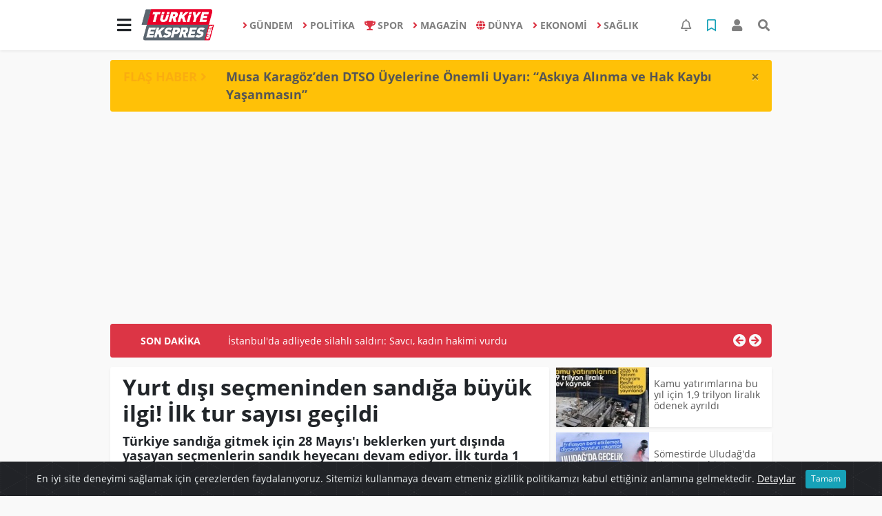

--- FILE ---
content_type: text/html; charset=UTF-8
request_url: https://www.turkiyeekspreshaber.com/gundem/yurt-disi-secmeninden-sandiga-buyuk-ilgi-ilk-tur-sayisi-gecildi-h15489.html
body_size: 17724
content:
<!DOCTYPE html>
<html lang="tr">
<head>
  <meta charset="utf-8">
  <title>Yurt dışı seçmeninden sandığa büyük ilgi! İlk tur sayısı geçildi</title>
  <meta name="description" content="Türkiye sandığa gitmek için 28 Mayıs&#039;ı beklerken yurt dışında yaşayan seçmenlerin sandık heyecanı devam ediyor. İlk turda 1 milyon 839 bin 470 kişi oy kullanmıştı. Yüksek Seçim Kurulu saat 20.00 itibarıyla bu sayının geçildiğini belirterek oy kullananların sayısını 1 milyon 856 bin 968 olarak açıkladı." />
  <meta name="keywords" content="YURTDIŞI, seçim, seçmen, sandık, 2 tur" />
  <meta name="news_keywords" content="YURTDIŞI, seçim, seçmen, sandık, 2 tur" />
  <link rel="manifest" href="https://www.turkiyeekspreshaber.com/_themes/hs-elegant/manifest.json">
    <meta name="author" content="Türkiye Ekspres Haber | Son Dakika | Güncel Haberin Adresi">
  <meta name="developer" content="Türkiye Ekspres Haber | Son Dakika | Güncel Haberin Adresi"/>
  <meta name="designer" content="Türkiye Ekspres Haber | Son Dakika | Güncel Haberin Adresi"/>
    <meta name="viewport" content="width=970, initial-scale=1, shrink-to-fit=no" />
  <meta name="theme-color" content="#dc3545"/>

    <meta http-equiv="refresh" content="240">
    <link rel="alternate" href="https://www.turkiyeekspreshaber.com/m/gundem/yurt-disi-secmeninden-sandiga-buyuk-ilgi-ilk-tur-sayisi-gecildi-h15489.html" hreflang="tr" media="only screen and (max-width: 640px)"/>
  <link rel="canonical" href="https://www.turkiyeekspreshaber.com/gundem/yurt-disi-secmeninden-sandiga-buyuk-ilgi-ilk-tur-sayisi-gecildi-h15489.html">

    <link rel="amphtml" href="https://www.turkiyeekspreshaber.com/amp/gundem/yurt-disi-secmeninden-sandiga-buyuk-ilgi-ilk-tur-sayisi-gecildi-h15489.html">
  
  
      <link rel="shortcut icon" href="https://www.turkiyeekspreshaber.com/images/banner/favicon.ico">
    <style type="text/css">
    @import url('https://www.turkiyeekspreshaber.com/_themes/hs-elegant/style/main.min.css?v=1');
        @import url('https://www.turkiyeekspreshaber.com/_themes/hs-elegant/style/font/open-sans.css?v=1');
      </style>
  <meta property="og:site_name" content="Türkiye Ekspres Haber | Son Dakika | Güncel Haberin Adresi" />
<meta property="og:title" content="Yurt dışı seçmeninden sandığa büyük ilgi! İlk tur sayısı geçildi" />
<meta property="og:description" content="Türkiye sandığa gitmek için 28 Mayıs&#039;ı beklerken yurt dışında yaşayan seçmenlerin sandık heyecanı devam ediyor. İlk turda 1 milyon 839 bin 470 kişi oy kullanmıştı. Yüksek Seçim Kurulu saat 20.00 itibarıyla bu sayının geçildiğini belirterek oy kullananların sayısını 1 milyon 856 bin 968 olarak açıkladı." />

<meta property="og:image" content="https://www.turkiyeekspreshaber.com/images/haberler/2023/05/yurt_disi_secmeninden_sandiga_buyuk_ilgi_ilk_tur_sayisi_gecildi_h15489_789c4.jpg" />

<meta property="og:type" content="article" />
<meta property="og:url" content="https://www.turkiyeekspreshaber.com/gundem/yurt-disi-secmeninden-sandiga-buyuk-ilgi-ilk-tur-sayisi-gecildi-h15489.html" />
<meta name="twitter:card" content="summary_large_image" /><meta property="og:title" content="Yurt dışı seçmeninden sandığa büyük ilgi! İlk tur sayısı geçildi" />
<meta name="twitter:url" content="http://www.turkiyeekspreshaber.com/gundem/yurt-disi-secmeninden-sandiga-buyuk-ilgi-ilk-tur-sayisi-gecildi-h15489.html" />
<meta name="twitter:domain" content="https://www.turkiyeekspreshaber.com/" />
<meta name="twitter:site" content="Turkiyeekspres" />
<meta name="twitter:title" content="Yurt dışı seçmeninden sandığa büyük ilgi! İlk tur sayısı geçildi" />
<meta name="twitter:description" content="Türkiye sandığa gitmek için 28 Mayıs&#039;ı beklerken yurt dışında yaşayan seçmenlerin sandık heyecanı devam ediyor. İlk turda 1 milyon 839 bin 470 kişi oy kullanmıştı. Yüksek Seçim Kurulu saat 20.00 itibarıyla bu sayının geçildiğini belirterek oy kullananların sayısını 1 milyon 856 bin 968 olarak açıkladı." />
<meta name="twitter:image:src" content="https://www.turkiyeekspreshaber.com/images/haberler/2023/05/yurt_disi_secmeninden_sandiga_buyuk_ilgi_ilk_tur_sayisi_gecildi_h15489_789c4.jpg" />
<meta property="og:image:type" content="image/jpeg" />
<meta property="og:image:width" content="585" />
<meta property="og:image:height" content="332" />

<link rel="image_src" type="image/jpeg" href="https://www.turkiyeekspreshaber.com/images/haberler/2023/05/yurt_disi_secmeninden_sandiga_buyuk_ilgi_ilk_tur_sayisi_gecildi_h15489_789c4.jpg" />
  <meta name="dc.language" content="tr">
  <meta name="dc.source" content="https://www.turkiyeekspreshaber.com/">
  <meta name="dc.title" content="Yurt dışı seçmeninden sandığa büyük ilgi! İlk tur sayısı geçildi">
  <meta name="dc.keywords" content="YURTDIŞI, seçim, seçmen, sandık, 2 tur">
  <meta name="dc.description" content="Türkiye sandığa gitmek için 28 Mayıs&#039;ı beklerken yurt dışında yaşayan seçmenlerin sandık heyecanı devam ediyor. İlk turda 1 milyon 839 bin 470 kişi oy kullanmıştı. Yüksek Seçim Kurulu saat 20.00 itibarıyla bu sayının geçildiğini belirterek oy kullananların sayısını 1 milyon 856 bin 968 olarak açıkladı.">

  
  <link rel="dns-prefetch" href="//www.turkiyeekspreshaber.com">
  <link rel="dns-prefetch" href="//www.google-analytics.com">
  <link rel="dns-prefetch" href="//fonts.gstatic.com">
  <link rel="dns-prefetch" href="//mc.yandex.ru">
  <link rel="dns-prefetch" href="//fonts.googleapis.com">
  <link rel="dns-prefetch" href="//pagead2.googlesyndication.com">
  <link rel="dns-prefetch" href="//googleads.g.doubleclick.net">
  <link rel="dns-prefetch" href="//google.com">
  <link rel="dns-prefetch" href="//gstatic.com">
  <link rel="dns-prefetch" href="//connect.facebook.net">
  <link rel="dns-prefetch" href="//graph.facebook.com">
  <link rel="dns-prefetch" href="//linkedin.com">
  <link rel="dns-prefetch" href="//ap.pinterest.com">

  <!--[if lt IE 7]>      <html class="no-js lt-ie10 lt-ie9 lt-ie8 lt-ie7"> <![endif]-->
  <!--[if IE 7]>         <html class="no-js lt-ie10 lt-ie9 lt-ie8 ie7"> <![endif]-->
  <!--[if IE 8]>         <html class="no-js lt-ie10 lt-ie9 ie8"> <![endif]-->
  <!--[if IE 9]>         <html class="no-js lt-ie10 ie9"> <![endif]-->
  <!--[if gt IE 9]>      <html class="no-js gt-ie9"> <![endif]-->
  <!--[if !IE] <![IGNORE[--><!--[IGNORE[]]-->

<!-- Global site tag (gtag.js) - Google Analytics -->
<script async src="https://www.googletagmanager.com/gtag/js?id=G-MMZ9QJWDZR"></script>
<script>
  window.dataLayer = window.dataLayer || [];
  function gtag(){dataLayer.push(arguments);}
  gtag('js', new Date());
  gtag('config', 'G-MMZ9QJWDZR');
</script>
  <meta name="google-site-verification" content="5vMu3mwHuHMu5tBKkmDXDXH9cIExy7VA2qFqIrBFsPs" />
<meta name="yandex-verification" content="a1cb3968a2644c77" />      </head>

<body data-color="default" data-header="header-1">
        <nav id="navbar" class="navbar navbar-expand navbar-light bg-white sticky-top shadow-sm">
    <div class="container">
      <div class="dropdown">
        <a class="btn btn-lg" href="#" role="button" id="mega-menu" data-toggle="dropdown" aria-haspopup="true" aria-expanded="false">
          <i class="fa fa-bars fa-fx fa-lg"></i>
        </a>
        <div class="dropdown-menu mega-menu shadow-sm p-4" aria-labelledby="mega-menu">
      <div class="row">
              <a href="https://www.turkiyeekspreshaber.com/yasam" title="YAŞAM" class="col-4 mb-2 text-uppercase" target="_blank"><i class="mr-2 fas fa-angle-right fa-fw text-danger"></i>YAŞAM</a>
              <a href="https://www.turkiyeekspreshaber.com/bilim-ve-teknoloji" title="BİLİM VE TEKNOLOJİ" class="col-4 mb-2 text-uppercase" target="_blank"><i class="mr-2 fas fa-angle-right fa-fw text-danger"></i>BİLİM VE TEKNOLOJİ</a>
              <a href="https://www.turkiyeekspreshaber.com/egitim" title="EĞİTİM" class="col-4 mb-2 text-uppercase" target="_blank"><i class="mr-2 fas fa-angle-right fa-fw text-danger"></i>EĞİTİM</a>
              <a href="https://www.turkiyeekspreshaber.com/ozel-haber" title="ÖZEL HABER" class="col-4 mb-2 text-uppercase" target="_blank"><i class="mr-2 fas fa-angle-right fa-fw text-danger"></i>ÖZEL HABER</a>
              <a href="https://www.turkiyeekspreshaber.com/bolge-haberler" title="BÖLGE HABERLER" class="col-4 mb-2 text-uppercase" target="_blank"><i class="mr-2 fas fa-angle-right fa-fw text-danger"></i>BÖLGE HABERLER</a>
              <a href="https://www.turkiyeekspreshaber.com/asayis" title="ASAYİŞ" class="col-4 mb-2 text-uppercase" target="_blank"><i class="mr-2 fas fa-angle-right fa-fw text-danger"></i>ASAYİŞ</a>
              <a href="https://www.turkiyeekspreshaber.com/genel" title="GENEL" class="col-4 mb-2 text-uppercase" target="_blank"><i class="mr-2 fas fa-angle-right fa-fw text-danger"></i>GENEL</a>
              <a href="https://www.turkiyeekspreshaber.com/yerel" title="YEREL" class="col-4 mb-2 text-uppercase" target="_blank"><i class="mr-2 fas fa-angle-right fa-fw text-danger"></i>YEREL</a>
              <a href="https://www.turkiyeekspreshaber.com/kultur-sanat" title="KÜLTÜR SANAT" class="col-4 mb-2 text-uppercase" target="_blank"><i class="mr-2 fas fa-angle-right fa-fw text-danger"></i>KÜLTÜR SANAT</a>
              <a href="https://www.turkiyeekspreshaber.com/cevre" title="ÇEVRE" class="col-4 mb-2 text-uppercase" target="_blank"><i class="mr-2 fas fa-angle-right fa-fw text-danger"></i>ÇEVRE</a>
              <a href="https://www.turkiyeekspreshaber.com/dizi" title="DİZİ" class="col-4 mb-2 text-uppercase" target="_blank"><i class="mr-2 fas fa-angle-right fa-fw text-danger"></i>DİZİ</a>
              <a href="https://www.turkiyeekspreshaber.com/film" title="FİLM" class="col-4 mb-2 text-uppercase" target="_blank"><i class="mr-2 fas fa-angle-right fa-fw text-danger"></i>FİLM</a>
              <a href="https://www.turkiyeekspreshaber.com/yemek" title="YEMEK" class="col-4 mb-2 text-uppercase" target="_blank"><i class="mr-2 fas fa-angle-right fa-fw text-danger"></i>YEMEK</a>
              <a href="https://www.turkiyeekspreshaber.com/malatya" title="Malatya" class="col-4 mb-2 text-uppercase" target="_blank"><i class="mr-2 fas fa-angle-right fa-fw text-danger"></i>Malatya</a>
              <a href="https://www.turkiyeekspreshaber.com/emlak" title="EMLAK" class="col-4 mb-2 text-uppercase" target="_blank"><i class="mr-2 fas fa-home fa-fw text-danger"></i>EMLAK</a>
              <a href="https://www.turkiyeekspreshaber.com/astroloji" title="Astroloji" class="col-4 mb-2 text-uppercase" target="_blank"><i class="mr-2 fas fa-angle-right fa-fw text-danger"></i>Astroloji</a>
              <a href="https://www.turkiyeekspreshaber.com/oyun" title="Oyun" class="col-4 mb-2 text-uppercase" target="_blank"><i class="mr-2 fas fa-gamepad fa-fw text-danger"></i>Oyun</a>
              <a href="https://www.turkiyeekspreshaber.com/samsun" title="Samsun" class="col-4 mb-2 text-uppercase" target="_blank"><i class="mr-2 fas fa-angle-right fa-fw text-danger"></i>Samsun</a>
              <a href="https://www.turkiyeekspreshaber.com/diyarbakir" title="Diyarbakır" class="col-4 mb-2 text-uppercase" target="_blank"><i class="mr-2 fas fa-angle-right fa-fw text-danger"></i>Diyarbakır</a>
              <a href="https://www.turkiyeekspreshaber.com/izmir" title="İzmir" class="col-4 mb-2 text-uppercase" target="_blank"><i class="mr-2 fas fa-angle-right fa-fw text-danger"></i>İzmir</a>
              <a href="https://www.turkiyeekspreshaber.com/otomobil" title="Otomobil" class="col-4 mb-2 text-uppercase" target="_blank"><i class="mr-2 fas fa-angle-right fa-fw text-danger"></i>Otomobil</a>
              <a href="https://www.turkiyeekspreshaber.com/bilim-teknoloji" title="Bilim, Teknoloji" class="col-4 mb-2 text-uppercase" target="_blank"><i class="mr-2 fas fa-angle-right fa-fw text-danger"></i>Bilim, Teknoloji</a>
              <a href="https://www.turkiyeekspreshaber.com/haberde-insan" title="HABERDE İNSAN" class="col-4 mb-2 text-uppercase" target="_blank"><i class="mr-2 fas fa-angle-right fa-fw text-danger"></i>HABERDE İNSAN</a>
          </div>
  <div class="dropdown-divider mt-2 mb-3"></div>
    <div class="row">
    <a href="https://www.turkiyeekspreshaber.com/" class="col-4 mb-1" title="Ana Sayfa" target="_blank">
      <i class="fas fa-angle-right fa-fw text-danger"></i> Ana Sayfa    </a>
                        <a href="https://www.turkiyeekspreshaber.com/webtv" class="col-4 mb-1" title="Video Galeri" target="_blank">
      <i class="fas fa-angle-right fa-fw text-danger"></i> Video Galeri    </a>
            <a href="https://www.turkiyeekspreshaber.com/galeri" class="col-4 mb-1" title="Foto Galeri" target="_blank">
      <i class="fas fa-angle-right fa-fw text-danger"></i> Foto Galeri    </a>
                        <a href="https://www.turkiyeekspreshaber.com/anketler.html" class="col-4 mb-1" title="Anketler" target="_blank">
      <i class="fas fa-angle-right fa-fw text-danger"></i> Anketler    </a>
                <a href="https://www.turkiyeekspreshaber.com/kunye.html" class="col-4 mb-1" title="Künye" target="_blank">
      <i class="fas fa-angle-right fa-fw text-danger"></i> Künye    </a>
    <a href="https://www.turkiyeekspreshaber.com/iletisim.html" class="col-4 mb-1" title="İletişim" target="_blank">
      <i class="fas fa-angle-right fa-fw text-danger"></i> İletişim    </a>
    <a href="https://www.turkiyeekspreshaber.com/sitene-ekle.html" class="col-4 mb-1" title="Sitene Ekle" target="_blank">
      <i class="fas fa-angle-right fa-fw text-danger"></i> Sitene Ekle    </a>
        <a href="https://www.turkiyeekspreshaber.com/kunye.html" class="col-4 mb-1" title="Gizlilik Politikası" target="_blank">
      <i class="fas fa-angle-right fa-fw text-danger"></i> Gizlilik Politikası    </a>
          </div>
</div>
      </div>
      <a class="navbar-brand" href="https://www.turkiyeekspreshaber.com/"><img src="https://www.turkiyeekspreshaber.com/images/banner/logo-190-90.png" alt="Yurt dışı seçmeninden sandığa büyük ilgi! İlk tur sayısı geçildi" class="img-fluid"></a>
              <ul class="navbar-nav mx-auto">
                      <li class="nav-item">
              <a class="nav-link font-weight-bold text-uppercase" href="https://www.turkiyeekspreshaber.com/gundem" title="GÜNDEM" target="_blank">
                <i class="fas fa-angle-right text-danger mr-1"></i>GÜNDEM              </a>
            </li>
                      <li class="nav-item">
              <a class="nav-link font-weight-bold text-uppercase" href="https://www.turkiyeekspreshaber.com/politika" title="POLİTİKA" target="_blank">
                <i class="fas fa-angle-right text-danger mr-1"></i>POLİTİKA              </a>
            </li>
                      <li class="nav-item">
              <a class="nav-link font-weight-bold text-uppercase" href="https://www.turkiyeekspreshaber.com/spor" title="SPOR" target="_blank">
                <i class="fas fa-trophy text-danger mr-1"></i>SPOR              </a>
            </li>
                      <li class="nav-item">
              <a class="nav-link font-weight-bold text-uppercase" href="https://www.turkiyeekspreshaber.com/magazin" title="MAGAZİN" target="_blank">
                <i class="fas fa-angle-right text-danger mr-1"></i>MAGAZİN              </a>
            </li>
                      <li class="nav-item">
              <a class="nav-link font-weight-bold text-uppercase" href="https://www.turkiyeekspreshaber.com/dunya" title="DÜNYA" target="_blank">
                <i class="fas fa-globe text-danger mr-1"></i>DÜNYA              </a>
            </li>
                      <li class="nav-item">
              <a class="nav-link font-weight-bold text-uppercase" href="https://www.turkiyeekspreshaber.com/ekonomi" title="EKONOMİ" target="_blank">
                <i class="fas fa-angle-right text-danger mr-1"></i>EKONOMİ              </a>
            </li>
                      <li class="nav-item">
              <a class="nav-link font-weight-bold text-uppercase" href="https://www.turkiyeekspreshaber.com/saglik" title="SAĞLIK" target="_blank">
                <i class="fas fa-angle-right text-danger mr-1"></i>SAĞLIK              </a>
            </li>
                  </ul>
            <ul class="navbar-nav ml-auto">
        <li class="nav-item btn-group">
  <a class="nav-link btn btn-lg ml-2" href="#" data-toggle="dropdown" aria-haspopup="true" aria-expanded="false">
    <div class="badge badge-danger rounded-circle position-absolute" id="notifyCount" style="display:none"></div>
    <i class="far fa-bell fa-fx"></i>
  </a>
  <div class="dropdown-menu dropdown-menu-right shadow-sm" id="notifyItems">
    <h6 class="text-center pt-2 text-danger font-weight-bold text-uppercase">Bildirimler</h6>
    <div class="items">
      <div class="text-danger text-center">Henüz bir bildirim bulunmuyor!</div>
    </div>
    <a href="https://www.turkiyeekspreshaber.com/hesabim.html" class="btn btn-block btn-light btn-sm m-1 text-secondary">Tüm Bildirimler</a>
  </div>
</li>
        <li class="nav-item btn-group">
  <a class="nav-link btn btn-lg ml-2" href="#" data-toggle="dropdown" aria-haspopup="true" aria-expanded="false">
    <i class="far fa-bookmark fa-fx text-info"></i>
  </a>
  <div class="dropdown-menu dropdown-menu-right shadow-sm" id="savedItems">
    <h6 class="text-center pt-2 text-info font-weight-bold text-uppercase">Kaydettiklerim</h6>
    <div class="items">
      <div class="text-danger text-center">Henüz kaydedilmiş bir içerik bulunmuyor!</div>
    </div>
    <a href="https://www.turkiyeekspreshaber.com/hesabim.html" class="btn btn-block btn-light btn-sm m-1 text-secondary">Tüm Kaydettiklerim</a>
  </div>
</li>
        <li class="nav-item" id="memberArea"></li>
        <li class="nav-item"><a href="javascript:;" id="searchOpenButton" class="nav-link btn btn-lg ml-2"><i class="fas fa-search fa-fx"></i></a></li>
      </ul>
    </div>
  </nav>
        <div id="left-ad" data-name="tb_block"         style="width:160px;height:600px;" >
                        <p style="width:160px;"><script async src="https://pagead2.googlesyndication.com/pagead/js/adsbygoogle.js?client=ca-pub-5345982044727102" crossorigin="anonymous"></script><!-- Esnek Reklam --><ins class="adsbygoogle" style="display:block" data-ad-client="ca-pub-5345982044727102" data-ad-slot="6005053802" data-ad-format="auto" data-full-width-responsive="true"></ins><script> (adsbygoogle = window.adsbygoogle || []).push({});</script></p>                                                                                            </div>
    <div id="right-ad" data-name="tb_block"         >
                                                                                                                                                    </div>
    <main class="container">
        <!-- FLASH ALERT -->
<div id="flash-alert" class="alert alert-dismissible my-3 fade d-none bg-warning" data-flash="fh25875"
    role="alert">
    <div class="row">
        <div class="col-2 blink-text lead font-weight-bold text-danger text-uppercase">Flaş Haber <i
                class="fa fa-angle-right fa-fx"></i></div>
        <a href="https://www.turkiyeekspreshaber.com/diyarbakir/musa-karagozden-dtso-uyelerine-onemli-uyari-askiya-alinma-h25875.html" title="Musa Karagöz’den DTSO Üyelerine Önemli Uyarı: “Askıya Alınma ve Hak Kaybı Yaşanmasın”"
            class="col-10 lead text-left font-weight-bold"  target="_blank"
            >Musa Karagöz’den DTSO Üyelerine Önemli Uyarı: “Askıya Alınma ve Hak Kaybı Yaşanmasın”</a>
    </div>
    <button type="button" class="close" data-dismiss="alert" aria-label="Close">
        <span aria-hidden="true">&times;</span>
    </button>
</div>
<div class="my-2 text-center " data-name="tb_block" data-field="139"><script async src="https://pagead2.googlesyndication.com/pagead/js/adsbygoogle.js?client=ca-pub-5345982044727102" crossorigin="anonymous"></script><!-- Esnek Reklam --><ins class="adsbygoogle" style="display:block" data-ad-client="ca-pub-5345982044727102" data-ad-slot="6005053802" data-ad-format="auto" data-full-width-responsive="true"></ins><script> (adsbygoogle = window.adsbygoogle || []).push({});</script></div><!-- SON DAKİKA -->
<div id="last-minute" class="my-3 bg-danger p-3 rounded">
    <div class="row">
        <div class="col-2 font-weight-bold text-center text-white text-uppercase">Son Dakika</div>
        <div class="col-8">
            <div id="last-minute-slide" class="carousel slide vert" data-ride="carousel">
                <div class="carousel-inner">
                                        <div class="carousel-item active">
                        <a href="https://www.turkiyeekspreshaber.com/gundem/istanbul-da-adliyede-silahli-saldiri-savci-kadin-hakimi-h25918.html" title="İstanbul&#039;da adliyede silahlı saldırı: Savcı, kadın hakimi vurdu"
                            class="text-white"  target="_blank"
                            >İstanbul&#039;da adliyede silahlı saldırı: Savcı, kadın hakimi vurdu</a>
                    </div>
                                        <div class="carousel-item">
                        <a href="https://www.turkiyeekspreshaber.com/diyarbakir/musa-karagozden-dtso-uyelerine-onemli-uyari-askiya-alinma-h25875.html" title="Musa Karagöz’den DTSO Üyelerine Önemli Uyarı: “Askıya Alınma ve Hak Kaybı Yaşanmasın”"
                            class="text-white"  target="_blank"
                            >Musa Karagöz’den DTSO Üyelerine Önemli Uyarı: “Askıya Alınma ve Hak Kaybı Yaşanmasın”</a>
                    </div>
                                        <div class="carousel-item">
                        <a href="https://www.turkiyeekspreshaber.com/bilim-ve-teknoloji/yapay-zek-dunyayi-karanliga-surukleyebilir-h25770.html" title="Yapay zekâ dünyayı karanlığa sürükleyebilir"
                            class="text-white"  target="_blank"
                            >Yapay zekâ dünyayı karanlığa sürükleyebilir</a>
                    </div>
                                        <div class="carousel-item">
                        <a href="https://www.turkiyeekspreshaber.com/gundem/gullu-nun-olumune-iliskin-oglu-ifadeye-cagrildi-h25661.html" title="Güllü&#039;nün ölümüne ilişkin oğlu ifadeye çağrıldı"
                            class="text-white"  target="_blank"
                            >Güllü&#039;nün ölümüne ilişkin oğlu ifadeye çağrıldı</a>
                    </div>
                                        <div class="carousel-item">
                        <a href="https://www.turkiyeekspreshaber.com/ekonomi/son-dakika-tcmb-aralik-2025-politika-faizini-yuzde-38e-dusurdu-h25615.html" title="SON DAKİKA: TCMB, Aralık 2025 politika faizini yüzde 38’e düşürdü"
                            class="text-white"  target="_blank"
                            >SON DAKİKA: TCMB, Aralık 2025 politika faizini yüzde 38’e düşürdü</a>
                    </div>
                                        <div class="carousel-item">
                        <a href="https://www.turkiyeekspreshaber.com/gundem/balikesir-de-49-buyuklugunde-deprem-3-h25613.html" title="Balıkesir&#039;de 4.9 büyüklüğünde deprem"
                            class="text-white"  target="_blank"
                            >Balıkesir&#039;de 4.9 büyüklüğünde deprem</a>
                    </div>
                                        <div class="carousel-item">
                        <a href="https://www.turkiyeekspreshaber.com/gundem/antalya-da-49-buyuklugunde-deprem-h25588.html" title="Antalya&#039;da 4.9 büyüklüğünde deprem"
                            class="text-white"  target="_blank"
                            >Antalya&#039;da 4.9 büyüklüğünde deprem</a>
                    </div>
                                        <div class="carousel-item">
                        <a href="https://www.turkiyeekspreshaber.com/ekonomi/son-dakika-tuik-kasim-2025-enflasyon-rakamlarini-acikladi-2-h25531.html" title="SON DAKİKA: TÜİK, Kasım 2025 enflasyon rakamlarını açıkladı"
                            class="text-white"  target="_blank"
                            >SON DAKİKA: TÜİK, Kasım 2025 enflasyon rakamlarını açıkladı</a>
                    </div>
                                        <div class="carousel-item">
                        <a href="https://www.turkiyeekspreshaber.com/ekonomi/ticaret-bakanligi-2025-yilinin-ilk-yarisinda-ihracatta-illerin-h25509.html" title="Ticaret Bakanlığı 2025 yılının ilk yarısında ihracatta ‘İllerin Performansı&#039;nı çıkardı"
                            class="text-white"  target="_blank"
                            >Ticaret Bakanlığı 2025 yılının ilk yarısında ihracatta ‘İllerin Performansı&#039;nı çıkardı</a>
                    </div>
                                        <div class="carousel-item">
                        <a href="https://www.turkiyeekspreshaber.com/gundem/ak-parti-den-imrali-aciklamasi-ziyarete-olumlu-bakiyoruz-h25405.html" title="AK Parti&#039;den İmralı açıklaması: Ziyarete olumlu bakıyoruz"
                            class="text-white"  target="_blank"
                            >AK Parti&#039;den İmralı açıklaması: Ziyarete olumlu bakıyoruz</a>
                    </div>
                                    </div>
            </div>
        </div>
        <div class="col-2 text-right">
            <a class="prev text-light" href="#last-minute-slide" data-slide="prev">
                <i class="fa fa-arrow-circle-left fa-lg"></i>
            </a>
            <a class="next text-light" href="#last-minute-slide" data-slide="next">
                <i class="fa fa-arrow-circle-right fa-lg"></i>
            </a>
        </div>
    </div>
</div>
                <!-- SIDEBAR İÇEREN İKİ SÜTUNLU BÖLÜM -->
        <div id="double-section" class="my-3 mb-0">
            <div class="row">
                <div class="col-8">
                                                            <div id="infinityContainer">
    <div class="inf_append current_news" news_id="15489" data-title="Yurt dışı seçmeninden sandığa büyük ilgi! İlk tur sayısı geçildi"
        data-path="aHR0cDovL3d3dy50dXJraXllZWtzcHJlc2hhYmVyLmNvbS9ndW5kZW0veXVydC1kaXNpLXNlY21lbmluZGVuLXNhbmRpZ2EtYnV5dWstaWxnaS1pbGstdHVyLXNheWlzaS1nZWNpbGRpLWgxNTQ4OS5odG1s">
                <div id="news-detail" class="card shadow-sm mb-3">
            <div class="card-header bg-white">
                <h1 class="card-title">Yurt dışı seçmeninden sandığa büyük ilgi! İlk tur sayısı geçildi</h1>
                                <h2 class="lead" style="font-weight: bold;">
                    Türkiye sandığa gitmek için 28 Mayıs&#039;ı beklerken yurt dışında yaşayan seçmenlerin sandık heyecanı devam ediyor. İlk turda 1 milyon 839 bin 470 kişi oy kullanmıştı. Yüksek Seçim Kurulu saat 20.00 itibarıyla bu sayının geçildiğini belirterek oy kullananların sayısını 1 milyon 856 bin 968 olarak açıkladı.                </h2>
                                <div class="border-top pt-2 text-secondary">
                    <a href="https://www.turkiyeekspreshaber.com/gundem" title="GÜNDEM"
                        class="btn btn-info btn-sm text-white text-uppercase">GÜNDEM</a>
                    <i class="far fa-clock fa-fx text-info pl-3"></i> 25.05.2023, 09:41                                        
                                    </div>
            </div>
                        <div class="position-relative mb-2">
            <img class="img-fluid lazyload" src="https://www.turkiyeekspreshaber.com/_themes/hs-elegant/images/space.png"
                data-src="https://www.turkiyeekspreshaber.com/images/haberler/2023/05/yurt_disi_secmeninden_sandiga_buyuk_ilgi_ilk_tur_sayisi_gecildi_h15489_789c4.jpg" alt="Yurt dışı seçmeninden sandığa büyük ilgi! İlk tur sayısı geçildi" width="100%">
                            </div>
                                    <div class="card-body">
                <div class="social-buttons">
  <a href="javascript:;" data-platform-name="facebook" class="btn btn-primary btn-sm"><i class="fab fa-facebook-f"></i></a>
  <a href="javascript:;" data-platform-name="twitter" class="btn btn-info btn-sm"><i class="fab fa-twitter"></i></a>
  <a href="javascript:;" data-platform-name="linkedin" class="btn btn-primary btn-sm"><i class="fab fa-linkedin-in"></i></a>
  <a href="javascript:;" data-platform-name="pinterest" class="btn btn-danger btn-sm"><i class="fab fa-pinterest-p"></i></a>
  <a href="javascript:;" data-platform-name="whatsapp" class="btn btn-success btn-sm"><i class="fab fa-whatsapp"></i></a>
  <a href="javascript:;" data-platform-name="email" class="btn btn-dark btn-sm"><i class="far fa-envelope"></i></a>
      <a href="javascript:;" data-platform-name="print" class="btn btn-dark btn-sm"><i class="fas fa-print"></i></a>
      <a href="javascript:;" style="display:none;" data-platform-name="save" class="btn btn-info btn-sm text-uppercase save-unsave-button"><i class="far fa-bookmark pr-1"></i> Kaydet</a>
        <div class="float-right btn-group" role="group">
      <a href="javascript:;" onclick="textDown(15489)" class="btn btn-secondary btn-sm">A<sup>-</sup></a>
      <a href="javascript:;" onclick="textUp(15489)"class="btn btn-secondary btn-sm">A<sup>+</sup></a>
    </div>
  </div>
                                <div id="article-text" class="mt-4" data-text-id="15489">
                    <div class="my-2 text-center float-left w-50 mr-4" data-name="tb_block" data-field="131"><script async src="https://pagead2.googlesyndication.com/pagead/js/adsbygoogle.js?client=ca-pub-5345982044727102" crossorigin="anonymous"></script><!-- Esnek Reklam --><ins class="adsbygoogle" style="display:block" data-ad-client="ca-pub-5345982044727102" data-ad-slot="6005053802" data-ad-format="auto" data-full-width-responsive="true"></ins><script> (adsbygoogle = window.adsbygoogle || []).push({});</script></div>                                        <p>Yüksek <strong class="klink">Seçim</strong> Kurulu'ndan akşam saatlerinde yapılan açıklamada, "Saat 18.24 itibariyle Gümrük dahil <a href="https://www.mucadelegazetesi.com.tr/haberleri/oy" target="_blank" title="oy">oy</a> veren <strong class="klink">seçmen</strong> sayısı 1 milyon 839 bin 488 olmuştur. İlk turda Gümrük ve Temsilciliklerde oy kullanan seçmen sayısı 1 milyon 839 bin 470’tir. İlk tur oy verme sayısı geçilmiştir.” denildi. Bu sayı saat 20.00 itibarıyla 1 milyon 856 bin 968'e ulaştı.</p>

<p><strong>İLK SEÇİM İÇİN 13 GÜN SÜRE VARDI</strong></p>

<p>Yurt dışı seçmen kütüğüne kayıtlı seçmenler, 14 Mayıs'ta yapılan Cumhurbaşkanı Seçimi'nin ilk turu için 27 Nisan-9 Mayıs tarihleri arasında yurt dışı temsilciliklerde, 14 Mayıs saat 17.00'ye kadar da gümrük kapılarında oy kullanmıştı.</p>

<p>Seçimin ilk turu için 1 milyon 691 bin 287'si yurt dışı temsilciliklerde, 148 bin 183'ü gümrük kapılarında olmak üzere yurt dışı seçmen kütüğüne kayıtlı toplam 1 milyon 839 bin 470 seçmen sandığa gitmişti. </p><div class="p_ad"></div>

<p><strong>GÜMRÜKLERDE PAZAR GÜNÜNE KADAR DEVAM EDECEK</strong></p>

<p>Cumhurbaşkanı Seçimi'nin ikinci tur oylaması için <a href="https://www.mucadelegazetesi.com.tr/haberleri/yurt-disi" target="_blank" title="yurt dışı">yurt dışı</a> ve gümrüklerde kullanılan oy sayısı, ilk turda kullanılan oyları geçti. Yurt dışı seçmen kütüğüne kayıtlı seçmenlerin, yurt dışı temsilciliklerde bugün sona erecek oy verme işlemi, gümrüklerde 28 Mayıs Pazar günü saat 17.00'ye kadar sürecek.</p>

<p>Yüksek Seçim Kurulundan (YSK) alınan bilgiye göre, saat 20.00 itibarıyla yurt dışı temsilcilik ve gümrüklerde oy kullanan seçmen sayısı toplam 1 milyon 856 bin 968 oldu.</p>

<p>14 Mayıs'ta yapılan Cumhurbaşkanı Seçimi ilk turu için yurt dışı ve gümrüklerde kullanılan 1 milyon 839 bin 470 oy, ikinci turda arttı.</p>

<p>Bulundukları ülkede belirlenen sürede oy kullanamayanlar, 28 Mayıs saat 17.00'ye kadar gümrük kapılarında oy verebilecek.</p></p>                </div>
                                                                                            </div>
                        <div class="card-footer bg-white text-secondary">
                <div class="news-tags">
                                        <a href="https://www.turkiyeekspreshaber.com/haberleri/YURTDI%C5%9EI" title="YURTDIŞI"
                         target="_blank"                         class="btn btn-outline-secondary btn-sm mb-2">#YURTDIŞI</a>
                                        <a href="https://www.turkiyeekspreshaber.com/haberleri/se%C3%A7im" title="seçim"
                         target="_blank"                         class="btn btn-outline-secondary btn-sm mb-2">#seçim</a>
                                        <a href="https://www.turkiyeekspreshaber.com/haberleri/se%C3%A7men" title="seçmen"
                         target="_blank"                         class="btn btn-outline-secondary btn-sm mb-2">#seçmen</a>
                                        <a href="https://www.turkiyeekspreshaber.com/haberleri/sand%C4%B1k" title="sandık"
                         target="_blank"                         class="btn btn-outline-secondary btn-sm mb-2">#sandık</a>
                                        <a href="https://www.turkiyeekspreshaber.com/haberleri/2+tur" title="2 tur"
                         target="_blank"                         class="btn btn-outline-secondary btn-sm mb-2">#2 tur</a>
                                    </div>
            </div>
                    </div>
        <div id="comments" class="card shadow-sm mb-3 comments">
  <div class="card-body">
    <div class="widget-title first-word text-info mb-3 text-uppercase">
      Yorumlar (0)
    </div>
            <div class="alert alert-info">
        Yorum yapabilmek için lütfen <a href="https://www.turkiyeekspreshaber.com/login.html"><b>üye girişi</b></a> yapınız!      </div>
            </div>
</div>
                <div id="recommended-news" class="card shadow-sm mb-3">
            <div class="card-body">
                <div class="widget-title first-word text-info mb-3 text-uppercase">
                    Bunlara Göz Atmadan Geçmeyin                </div>
                <div class="row">
                                        <div class="col-4">
                        <a href="https://www.turkiyeekspreshaber.com/bilim-ve-teknoloji/2025-te-en-cok-akilli-telefon-satan-markalar-belli-oldu-h25914.html" title="2025&#039;te en çok akıllı telefon satan markalar belli oldu"
                             target="_blank" >
                            <img class="img-fluid mb-2 lazyload" src="https://www.turkiyeekspreshaber.com/_themes/hs-elegant/images/space.png"
                                data-src="https://www.turkiyeekspreshaber.com/images/resize/95/194x116/haberler/2026/01/2025_te_en_cok_akilli_telefon_satan_markalar_belli_oldu_h25914_348b1.jpeg" alt="2025&#039;te en çok akıllı telefon satan markalar belli oldu">
                        </a>
                        <h6>
                            <a href="https://www.turkiyeekspreshaber.com/bilim-ve-teknoloji/2025-te-en-cok-akilli-telefon-satan-markalar-belli-oldu-h25914.html" title="2025&#039;te en çok akıllı telefon satan markalar belli oldu"
                                 target="_blank" >
                                2025&#039;te en çok akıllı telefon satan markalar belli oldu                            </a>
                        </h6>
                    </div>
                                        <div class="col-4">
                        <a href="https://www.turkiyeekspreshaber.com/genel/bu-yil-ki-fitre-bedeli-240-lira-olarak-aciklandi-h25921.html" title="Bu yıl ki fitre bedeli 240 lira olarak açıklandı"
                             target="_blank" >
                            <img class="img-fluid mb-2 lazyload" src="https://www.turkiyeekspreshaber.com/_themes/hs-elegant/images/space.png"
                                data-src="https://www.turkiyeekspreshaber.com/images/resize/95/194x116/haberler/2026/01/bu_yil_ki_fitre_bedeli_240_lira_olarak_aciklandi_h25921_77374.jpeg" alt="Bu yıl ki fitre bedeli 240 lira olarak açıklandı">
                        </a>
                        <h6>
                            <a href="https://www.turkiyeekspreshaber.com/genel/bu-yil-ki-fitre-bedeli-240-lira-olarak-aciklandi-h25921.html" title="Bu yıl ki fitre bedeli 240 lira olarak açıklandı"
                                 target="_blank" >
                                Bu yıl ki fitre bedeli 240 lira olarak açıklandı                            </a>
                        </h6>
                    </div>
                                        <div class="col-4">
                        <a href="https://www.turkiyeekspreshaber.com/spor/inter-den-galatasaray-a-hakan-calhanoglu-yaniti-h25943.html" title="Inter&#039;den Galatasaray&#039;a Hakan Çalhanoğlu yanıtı"
                             target="_blank" >
                            <img class="img-fluid mb-2 lazyload" src="https://www.turkiyeekspreshaber.com/_themes/hs-elegant/images/space.png"
                                data-src="https://www.turkiyeekspreshaber.com/images/resize/95/194x116/haberler/2026/01/inter_den_galatasaray_a_hakan_calhanoglu_yaniti_h25943_41b90.jpeg" alt="Inter&#039;den Galatasaray&#039;a Hakan Çalhanoğlu yanıtı">
                        </a>
                        <h6>
                            <a href="https://www.turkiyeekspreshaber.com/spor/inter-den-galatasaray-a-hakan-calhanoglu-yaniti-h25943.html" title="Inter&#039;den Galatasaray&#039;a Hakan Çalhanoğlu yanıtı"
                                 target="_blank" >
                                Inter&#039;den Galatasaray&#039;a Hakan Çalhanoğlu yanıtı                            </a>
                        </h6>
                    </div>
                                    </div>
            </div>
        </div>
        <div class="my-2 text-center " data-name="tb_block" data-field="139"><script async src="https://pagead2.googlesyndication.com/pagead/js/adsbygoogle.js?client=ca-pub-5345982044727102" crossorigin="anonymous"></script><!-- Esnek Reklam --><ins class="adsbygoogle" style="display:block" data-ad-client="ca-pub-5345982044727102" data-ad-slot="6005053802" data-ad-format="auto" data-full-width-responsive="true"></ins><script> (adsbygoogle = window.adsbygoogle || []).push({});</script></div>                        <div class="page-load-status">
            <div class="loader-ellips infinite-scroll-request" style="display: none;">
                <span class="loader-ellips__dot"></span>
                <span class="loader-ellips__dot"></span>
                <span class="loader-ellips__dot"></span>
                <span class="loader-ellips__dot"></span>
            </div>
        </div>
        <a href="https://www.turkiyeekspreshaber.com/gundem/diyarbakir-dahil-11-ilde-elektrik-ve-dogal-gaz-fatura-borclari-silindi-h15490.html" class="sonrakiHaber"></a>
                    </div>
</div>
                                    </div>
                <!-- Sidebar solundaki ana bölüm bitti -->
                <!-- SIDEBAR BOLUMU -->
                <div class="col-4">
                                        <!-- İLGİLİ HABERLER -->
<div id="similar-news" class="mb-3">
    <div class="media bg-white shadow-sm mb-2">
    <a href="https://www.turkiyeekspreshaber.com/gundem/kamu-yatirimlarina-bu-yil-icin-19-trilyon-liralik-odenek-ayrildi-h25942.html" title="Kamu yatırımlarına bu yıl için 1,9 trilyon liralık ödenek ayrıldı" target="_blank">
      <img alt="Kamu yatırımlarına bu yıl için 1,9 trilyon liralık ödenek ayrıldı" class="img-fluid align-self-center lazyload" src="https://www.turkiyeekspreshaber.com/_themes/hs-elegant/images/space.png" data-src="https://www.turkiyeekspreshaber.com/images/resize/95/135x87/haberler/thumbs/2026/01/kamu_yatirimlarina_bu_yil_icin_19_trilyon_liralik_odenek_ayrildi_h25942_79658.jpeg">
    </a>
    <div class="media-body align-self-center p-2">
      <h6>
        <a href="https://www.turkiyeekspreshaber.com/gundem/kamu-yatirimlarina-bu-yil-icin-19-trilyon-liralik-odenek-ayrildi-h25942.html" title="Kamu yatırımlarına bu yıl için 1,9 trilyon liralık ödenek ayrıldı" target="_blank">
          Kamu yatırımlarına bu yıl için 1,9 trilyon liralık ödenek ayrıldı        </a>
      </h6>
    </div>
  </div>
    <div class="media bg-white shadow-sm mb-2">
    <a href="https://www.turkiyeekspreshaber.com/gundem/somestirde-uludag-da-bir-gece-42-bin-tl-h25931.html" title="Sömestirde Uludağ&#039;da bir gece 42 bin TL" target="_blank">
      <img alt="Sömestirde Uludağ&#039;da bir gece 42 bin TL" class="img-fluid align-self-center lazyload" src="https://www.turkiyeekspreshaber.com/_themes/hs-elegant/images/space.png" data-src="https://www.turkiyeekspreshaber.com/images/resize/95/135x87/haberler/thumbs/2026/01/somestirde_uludag_da_bir_gece_42_bin_tl_h25931_dd4d7.jpeg">
    </a>
    <div class="media-body align-self-center p-2">
      <h6>
        <a href="https://www.turkiyeekspreshaber.com/gundem/somestirde-uludag-da-bir-gece-42-bin-tl-h25931.html" title="Sömestirde Uludağ&#039;da bir gece 42 bin TL" target="_blank">
          Sömestirde Uludağ&#039;da bir gece 42 bin TL        </a>
      </h6>
    </div>
  </div>
    <div class="media bg-white shadow-sm mb-2">
    <a href="https://www.turkiyeekspreshaber.com/gundem/istanbul-da-hakimeyi-silahla-vuran-savcinin-gorev-yeri-sasirtti-h25929.html" title="İstanbul&#039;da hakimeyi silahla vuran savcının görev yeri şaşırttı" target="_blank">
      <img alt="İstanbul&#039;da hakimeyi silahla vuran savcının görev yeri şaşırttı" class="img-fluid align-self-center lazyload" src="https://www.turkiyeekspreshaber.com/_themes/hs-elegant/images/space.png" data-src="https://www.turkiyeekspreshaber.com/images/resize/95/135x87/haberler/thumbs/2026/01/istanbul_da_hakimeyi_silahla_vuran_savcinin_gorev_yeri_sasirtti_h25929_d6f95.jpeg">
    </a>
    <div class="media-body align-self-center p-2">
      <h6>
        <a href="https://www.turkiyeekspreshaber.com/gundem/istanbul-da-hakimeyi-silahla-vuran-savcinin-gorev-yeri-sasirtti-h25929.html" title="İstanbul&#039;da hakimeyi silahla vuran savcının görev yeri şaşırttı" target="_blank">
          İstanbul&#039;da hakimeyi silahla vuran savcının görev yeri şaşırttı        </a>
      </h6>
    </div>
  </div>
    <div class="media bg-white shadow-sm mb-2">
    <a href="https://www.turkiyeekspreshaber.com/gundem/cumhurbaskani-erdogan-dan-suriye-mesaji-kardesligimizi-bozamazlar-h25920.html" title="Cumhurbaşkanı Erdoğan&#039;dan Suriye mesajı: Kardeşliğimizi bozamazlar" target="_blank">
      <img alt="Cumhurbaşkanı Erdoğan&#039;dan Suriye mesajı: Kardeşliğimizi bozamazlar" class="img-fluid align-self-center lazyload" src="https://www.turkiyeekspreshaber.com/_themes/hs-elegant/images/space.png" data-src="https://www.turkiyeekspreshaber.com/images/resize/95/135x87/haberler/thumbs/2026/01/cumhurbaskani_erdogan_dan_suriye_mesaji_kardesligimizi_bozamazlar_h25920_10853.jpeg">
    </a>
    <div class="media-body align-self-center p-2">
      <h6>
        <a href="https://www.turkiyeekspreshaber.com/gundem/cumhurbaskani-erdogan-dan-suriye-mesaji-kardesligimizi-bozamazlar-h25920.html" title="Cumhurbaşkanı Erdoğan&#039;dan Suriye mesajı: Kardeşliğimizi bozamazlar" target="_blank">
          Cumhurbaşkanı Erdoğan&#039;dan Suriye mesajı: Kardeşliğimizi bozamazlar        </a>
      </h6>
    </div>
  </div>
    <div class="media bg-white shadow-sm">
    <a href="https://www.turkiyeekspreshaber.com/gundem/istanbul-da-adliyede-silahli-saldiri-savci-kadin-hakimi-h25918.html" title="İstanbul&#039;da adliyede silahlı saldırı: Savcı, kadın hakimi vurdu" target="_blank">
      <img alt="İstanbul&#039;da adliyede silahlı saldırı: Savcı, kadın hakimi vurdu" class="img-fluid align-self-center lazyload" src="https://www.turkiyeekspreshaber.com/_themes/hs-elegant/images/space.png" data-src="https://www.turkiyeekspreshaber.com/images/resize/95/135x87/haberler/thumbs/2026/01/istanbul_da_adliyede_silahli_saldiri_savci_kadin_hakimi_vurdu_h25918_8a81c.jpeg">
    </a>
    <div class="media-body align-self-center p-2">
      <h6>
        <a href="https://www.turkiyeekspreshaber.com/gundem/istanbul-da-adliyede-silahli-saldiri-savci-kadin-hakimi-h25918.html" title="İstanbul&#039;da adliyede silahlı saldırı: Savcı, kadın hakimi vurdu" target="_blank">
          İstanbul&#039;da adliyede silahlı saldırı: Savcı, kadın hakimi vurdu        </a>
      </h6>
    </div>
  </div>
  </div>
<!-- HAVA DURUMU -->
<div id="weather-widget" class="mb-3">
  <div class="card shadow-sm bg-info">
    <div class="card-body">
      <div class="row">
        <div class="col-6 weather-degree text-light" data-name="weather-degree">
          <i class="wi wi-day-sleet text-warning"></i> 5        </div>
        <div class="col-6 weather-city pt-3">
          <div class="form-group text-center">
            <select data-name="weather-select" class="mb-1">
                              <option value="TUXX0061" >Adana</option>
                              <option value="9267066" >Adıyaman</option>
                              <option value="TUXX0046" >Afyon</option>
                              <option value="771" >Ağrı</option>
                              <option value="901" >Aksaray</option>
                              <option value="1412" >Amasya</option>
                              <option value="TUXX0002" >Ankara</option>
                              <option value="TUXX0004" >Antalya</option>
                              <option value="1885" >Ardahan</option>
                              <option value="9264197" >Artvin</option>
                              <option value="TUXX0051" >Aydın</option>
                              <option value="TUXX0041" >Balıkesir</option>
                              <option value="3037" >Bartın</option>
                              <option value="9261679" >Batman</option>
                              <option value="3200" >Bayburt</option>
                              <option value="3946" >Bilecik</option>
                              <option value="9260548" >Bingöl</option>
                              <option value="4045" >Bitlis</option>
                              <option value="TUXX0032" >Bolu</option>
                              <option value="5249" >Burdur</option>
                              <option value="TUXX0039" >Bursa</option>
                              <option value="TUXX0037" >Çanakkale</option>
                              <option value="9258078" >Çankırı</option>
                              <option value="TUXX0033" >Çorum</option>
                              <option value="8899" >Denizli</option>
                              <option value="TUXX0010" >Diyarbakır</option>
                              <option value="9252670" >Düzce</option>
                              <option value="TUXX0030" >Edirne</option>
                              <option value="TUXX0049" >Elazığ</option>
                              <option value="TUXX0035" >Erzincan</option>
                              <option value="TUXX0013" >Erzurum</option>
                              <option value="TUXX0040" >Eskişehir</option>
                              <option value="TUXX0055" >Gaziantep</option>
                              <option value="12125" >Giresun</option>
                              <option value="9248871" >Gümüşhane</option>
                              <option value="9255950" >Hakkari</option>
                              <option value="1694" >Hatay</option>
                              <option value="9245907" >Iğdır</option>
                              <option value="TUXX0052" >Isparta</option>
                              <option value="TUXX0014" selected>İstanbul</option>
                              <option value="TUXX0015" >İzmir</option>
                              <option value="15888" >K. Maraş</option>
                              <option value="9243604" >Karabük</option>
                              <option value="16174" >Karaman</option>
                              <option value="743952" >Kars</option>
                              <option value="16274" >Kastamonu</option>
                              <option value="16345" >Kayseri</option>
                              <option value="TUXX0019" >Kırıkkale</option>
                              <option value="16847" >Kırklareli</option>
                              <option value="TUXX0042" >Kırşehir</option>
                              <option value="16700" >Kilis</option>
                              <option value="TUXX0017" >Kocaeli</option>
                              <option value="TUXX0053" >Konya</option>
                              <option value="17542" >Kütahya</option>
                              <option value="19917" >Malatya</option>
                              <option value="20103" >Manisa</option>
                              <option value="20271" >Mardin</option>
                              <option value="14693" >Mersin</option>
                              <option value="TUXX0057" >Muğla</option>
                              <option value="TUXX0062" >Muş</option>
                              <option value="TUXX0065" >Nevşehir</option>
                              <option value="23341" >Niğde</option>
                              <option value="24553" >Ordu</option>
                              <option value="24703" >Osmaniye</option>
                              <option value="27911" >Rize</option>
                              <option value="TUXX0022" >Sakarya</option>
                              <option value="TUXX0023" >Samsun</option>
                              <option value="TUXX0050" >Siirt</option>
                              <option value="30965" >Sinop</option>
                              <option value="TUXX0034" >Sivas</option>
                              <option value="34552" >Şanlıurfa</option>
                              <option value="10034630" >Şırnak</option>
                              <option value="TUXX0031" >Tekirdağ</option>
                              <option value="33558" >Tokat</option>
                              <option value="TUXX0029" >Trabzon</option>
                              <option value="9226242" >Tunceli</option>
                              <option value="TUXX0045" >Uşak</option>
                              <option value="TUXX0043" >Van</option>
                              <option value="9250659" >Yalova</option>
                              <option value="37318" >Yozgat</option>
                              <option value="TUXX0028" >Zonguldak</option>
                              <option value="10208812" >Kıbrıs</option>
                              <option value="10700" >Famagusta</option>
                              <option value="23317" >Girne</option>
                              <option value="7261129" >Güzelyurt</option>
                              <option value="23317" >Lefkoşa</option>
                          </select>
          </div>
        </div>
        <div class="col-12">
          <div class="btn btn-outline-light btn-block text-uppercase text-center font-weight-light disabled" data-name="weather-desc">kısa süreli hafif yoğunluklu yağmur</div>
        </div>
      </div>
    </div>
  </div>
</div>
<!-- ANKET -->
<div id="survey" class="mb-3" data-survey="27">
  <div class="card shadow-sm">
    <div class="card-header bg-white">
      <span class="first-word widget-title text-info text-uppercase">Günün Anketi</span>
      <a class="btn btn-default btn-sm float-right text-uppercase" href="https://www.turkiyeekspreshaber.com/anketler.html" title="Anketler" target="_blank">
        Tümü      </a>
    </div>
    <div class="card-body">
            <h5 class="card-title">2025/2026  Şampiyonu Kim Olur Sizce ?</h5>
              <div class="survey-options">
          <form id="survey_form_27">
            <input type="hidden" name="aid" value="27">
                          <div class="form-check m-1">
                <input class="form-check-input" type="radio" name="OY27" id="survey-option-27-114" value="114">
                <label class="form-check-label" for="survey-option-27-114">
                  FENERBAHÇE                </label>
              </div>
                          <div class="form-check m-1">
                <input class="form-check-input" type="radio" name="OY27" id="survey-option-27-115" value="115">
                <label class="form-check-label" for="survey-option-27-115">
                  GALATASARAY                </label>
              </div>
                          <div class="form-check m-1">
                <input class="form-check-input" type="radio" name="OY27" id="survey-option-27-116" value="116">
                <label class="form-check-label" for="survey-option-27-116">
                  BEŞİKTAŞ                </label>
              </div>
                          <div class="form-check m-1">
                <input class="form-check-input" type="radio" name="OY27" id="survey-option-27-117" value="117">
                <label class="form-check-label" for="survey-option-27-117">
                  TRABZONSPOR                </label>
              </div>
                      </form>
          <small class="alert alert-warning mt-2" style="display:none;margin-bottom:0">Oy kullanmak için bir seçeneği işaretleyin!</small>
          <small class="alert alert-danger mt-2" style="display:none;margin-bottom:0">Bu anket için daha önce oy kullandınız!</small>
          <div class="alert alert-success mt-2" style="display:none;margin-bottom:0">Başarılı bir şekilde oyunuzu kullandınız.</div>
          <div class="col-auto mt-3">
            <button type="button" data-id="27" data-results="1" class="btn btn-success vote text-uppercase">Oy Kullan</button>
                          <button class="btn btn-warning text-uppercase results float-right" type="button" data-id="27">Sonuçlar</button>
                      </div>
        </div>
          </div>
  </div>
</div>
<!-- NAMAZ VAKİTLERİ -->
<div id="prayer-times" class="mb-3" data-name="prayer-times">
  <div class="card shadow-sm">
    <div class="card-header">
      <span class="first-word text-white text-uppercase">Namaz Vakti</span>
      <span class="btn btn-dark btn-sm float-right disabled text-uppercase">17 Ocak 2026</span>
    </div>
    <div class="card-header">
      <div class="form-group text-center">
        <select data-name="prayer-times-select">
                    <option value="adana">Adana</option>
                    <option value="adiyaman">Adıyaman</option>
                    <option value="afyon">Afyon</option>
                    <option value="agri">Ağrı</option>
                    <option value="aksaray">Aksaray</option>
                    <option value="amasya">Amasya</option>
                    <option value="ankara">Ankara</option>
                    <option value="antalya">Antalya</option>
                    <option value="ardahan">Ardahan</option>
                    <option value="artvin">Artvin</option>
                    <option value="aydin">Aydın</option>
                    <option value="balikesir">Balıkesir</option>
                    <option value="bartin">Bartın</option>
                    <option value="batman">Batman</option>
                    <option value="bayburt">Bayburt</option>
                    <option value="bilecik">Bilecik</option>
                    <option value="bingol">Bingöl</option>
                    <option value="bitlis">Bitlis</option>
                    <option value="bolu">Bolu</option>
                    <option value="burdur">Burdur</option>
                    <option value="bursa">Bursa</option>
                    <option value="canakkale">Çanakkale</option>
                    <option value="cankiri">Çankırı</option>
                    <option value="corum">Çorum</option>
                    <option value="denizli">Denizli</option>
                    <option value="diyarbakir">Diyarbakır</option>
                    <option value="duzce">Düzce</option>
                    <option value="edirne">Edirne</option>
                    <option value="elazig">Elazığ</option>
                    <option value="erzincan">Erzincan</option>
                    <option value="erzurum">Erzurum</option>
                    <option value="eskisehir">Eskişehir</option>
                    <option value="gaziantep">Gaziantep</option>
                    <option value="giresun">Giresun</option>
                    <option value="gumushane">Gümüşhane</option>
                    <option value="hakkari">Hakkari</option>
                    <option value="hatay">Hatay</option>
                    <option value="igdir">Iğdır</option>
                    <option value="isparta">Isparta</option>
                    <option value="istanbul" selected>İstanbul</option>
                    <option value="izmir">İzmir</option>
                    <option value="kahramanmaras">Kahramanmaraş</option>
                    <option value="karabuk">Karabük</option>
                    <option value="karaman">Karaman</option>
                    <option value="kars">Kars</option>
                    <option value="kastamonu">Kastamonu</option>
                    <option value="kayseri">Kayseri</option>
                    <option value="kirikkale">Kırıkkale</option>
                    <option value="kirklareli">Kırklareli</option>
                    <option value="kirsehir">Kırşehir</option>
                    <option value="kilis">Kilis</option>
                    <option value="izmit">Kocaeli</option>
                    <option value="konya">Konya</option>
                    <option value="kutahya">Kütahya</option>
                    <option value="malatya">Malatya</option>
                    <option value="manisa">Manisa</option>
                    <option value="mardin">Mardin</option>
                    <option value="mersin">Mersin</option>
                    <option value="mugla">Muğla</option>
                    <option value="mus">Muş</option>
                    <option value="nevsehir">Nevşehir</option>
                    <option value="nigde">Niğde</option>
                    <option value="ordu">Ordu</option>
                    <option value="osmaniye">Osmaniye</option>
                    <option value="rize">Rize</option>
                    <option value="adapazari">Sakarya</option>
                    <option value="samsun">Samsun</option>
                    <option value="siirt">Siirt</option>
                    <option value="sinop">Sinop</option>
                    <option value="sivas">Sivas</option>
                    <option value="sanliurfa">Şanlıurfa</option>
                    <option value="sirnak">Şırnak</option>
                    <option value="tekirdag">Tekirdağ</option>
                    <option value="tokat">Tokat</option>
                    <option value="trabzon">Trabzon</option>
                    <option value="tunceli">Tunceli</option>
                    <option value="usak">Uşak</option>
                    <option value="van">Van</option>
                    <option value="yalova">Yalova</option>
                    <option value="yozgat">Yozgat</option>
                    <option value="zonguldak">Zonguldak</option>
                  </select>
      </div>
    </div>
    <div class="card-body">
      <table class="table table-striped text-light">
        <tbody>
          <tr data-hour="06:49" data-time-name="imsak">
            <td class="text-center"><i class="wi wi-day-fog text-warning"></i></td>
            <td class="text-uppercase">İmsak</td>
            <td class="font-weight-bold imsak">06:49</td>
            <td></td>
          </tr>
          <tr data-hour="08:21" data-time-name="gunes">
            <td class="text-center"><i class="wi wi-sunrise text-warning"></i></td>
            <td class="text-uppercase">Güneş</td>
            <td class="font-weight-bold gunes">08:21</td>
            <td></td>
          </tr>
          <tr data-hour="13:10" data-time-name="ogle">
            <td class="text-center"><i class="wi wi-day-sunny text-warning"></i></td>
            <td class="text-uppercase">Öğle</td>
            <td class="font-weight-bold ogle">13:10</td>
            <td></td>
          </tr>
          <tr data-hour="15:29" data-time-name="ikindi">
            <td class="text-center"><i class="wi wi-sunset text-warning"></i></td>
            <td class="text-uppercase">İkindi</td>
            <td class="font-weight-bold ikindi">15:29</td>
            <td></td>
          </tr>
          <tr data-hour="17:49" data-time-name="aksam">
            <td class="text-center"><i class="wi wi-moonrise text-warning"></i></td>
            <td class="text-uppercase">Akşam</td>
            <td class="font-weight-bold aksam">17:49</td>
            <td></td>
          </tr>
          <tr data-hour="19:16" data-time-name="yatsi">
            <td class="text-center"><i class="wi wi-night-clear text-warning"></i></td>
            <td class="text-uppercase">Yatsı</td>
            <td class="font-weight-bold yatsi">19:16</td>
            <td></td>
          </tr>
        </tbody>
      </table>
    </div>
  </div>
</div>
<!-- PUAN DURUMU -->
<div id="league" class="mb-3">
  <div class="card shadow-sm">
    <div class="card-header bg-white">
      <span class="first-word widget-title text-info text-uppercase">Puan Durumu</span>
    </div>
    <div class="card-body">
      <ul class="nav nav-pills nav-justified mb-3" role="tablist">
                <li class="nav-item">
          <a class="nav-link active  bg-transparent" id="league-st-super-lig-tab" data-toggle="pill" href="#league-st-super-lig" role="tab" aria-controls="league-st-super-lig" aria-selected="true">
            <img src="https://www.turkiyeekspreshaber.com/_themes/hs-elegant/images/space.png" data-src="https://www.turkiyeekspreshaber.com/_themes/hs-elegant/images/st-super-lig.png" alt="Spor Toto Süper Lig" class="img-fluid lazyload">
          </a>
        </li>
                <li class="nav-item">
          <a class="nav-link  bg-transparent" id="league-ptt-1-lig-tab" data-toggle="pill" href="#league-ptt-1-lig" role="tab" aria-controls="league-ptt-1-lig" aria-selected="true">
            <img src="https://www.turkiyeekspreshaber.com/_themes/hs-elegant/images/space.png" data-src="https://www.turkiyeekspreshaber.com/_themes/hs-elegant/images/ptt-1-lig.png" alt="Spor Toto 1. Lig" class="img-fluid lazyload">
          </a>
        </li>
                <li class="nav-item">
          <a class="nav-link  bg-transparent" id="league-ingiltere-premier-ligi-tab" data-toggle="pill" href="#league-ingiltere-premier-ligi" role="tab" aria-controls="league-ingiltere-premier-ligi" aria-selected="true">
            <img src="https://www.turkiyeekspreshaber.com/_themes/hs-elegant/images/space.png" data-src="https://www.turkiyeekspreshaber.com/_themes/hs-elegant/images/ingiltere-premier-ligi.png" alt="İngiltere Premier Ligi" class="img-fluid lazyload">
          </a>
        </li>
                <li class="nav-item">
          <a class="nav-link  bg-transparent" id="league-ispanya-la-liga-tab" data-toggle="pill" href="#league-ispanya-la-liga" role="tab" aria-controls="league-ispanya-la-liga" aria-selected="true">
            <img src="https://www.turkiyeekspreshaber.com/_themes/hs-elegant/images/space.png" data-src="https://www.turkiyeekspreshaber.com/_themes/hs-elegant/images/ispanya-la-liga.png" alt="İspanya LaLiga" class="img-fluid lazyload">
          </a>
        </li>
              </ul>
      <div class="tab-content">
                  <div class="tab-pane fade show active " id="league-st-super-lig" role="tabpanel" aria-labelledby="league-st-super-lig-tab">
          <table class="table table-sm table-striped table-hover mb-0">
            <thead>
              <tr>
                <th class="text-uppercase">Takımlar</th>
                <th class="text-uppercase">O</th>
                <th class="text-uppercase">P</th>
              </tr>
            </thead>
            <tbody>
                            <tr>
                <td>1. Galatasaray</td>
                <td>17</td>
                <td>42</td>
              </tr>
                            <tr>
                <td>2. Fenerbahçe</td>
                <td>17</td>
                <td>39</td>
              </tr>
                            <tr>
                <td>3. Trabzonspor</td>
                <td>17</td>
                <td>35</td>
              </tr>
                            <tr>
                <td>4. Göztepe</td>
                <td>17</td>
                <td>32</td>
              </tr>
                            <tr>
                <td>5. Beşiktaş</td>
                <td>17</td>
                <td>29</td>
              </tr>
                            <tr>
                <td>6. Samsunspor</td>
                <td>17</td>
                <td>25</td>
              </tr>
                            <tr>
                <td>7. Başakşehir FK</td>
                <td>17</td>
                <td>23</td>
              </tr>
                            <tr>
                <td>8. Kocaelispor</td>
                <td>17</td>
                <td>23</td>
              </tr>
                            <tr>
                <td>9. Gaziantep FK</td>
                <td>17</td>
                <td>23</td>
              </tr>
                            <tr>
                <td>10. Alanyaspor</td>
                <td>17</td>
                <td>21</td>
              </tr>
                            <tr>
                <td>11. Gençlerbirliği</td>
                <td>17</td>
                <td>18</td>
              </tr>
                            <tr>
                <td>12. Çaykur Rizespor</td>
                <td>17</td>
                <td>18</td>
              </tr>
                            <tr>
                <td>13. Konyaspor</td>
                <td>17</td>
                <td>17</td>
              </tr>
                            <tr>
                <td>14. Kasımpaşa</td>
                <td>17</td>
                <td>15</td>
              </tr>
                            <tr>
                <td>15. Antalyaspor</td>
                <td>17</td>
                <td>15</td>
              </tr>
                            <tr>
                <td>16. Kayserispor</td>
                <td>17</td>
                <td>15</td>
              </tr>
                            <tr>
                <td>17. Eyüpspor</td>
                <td>17</td>
                <td>13</td>
              </tr>
                            <tr>
                <td>18. Fatih Karagümrük</td>
                <td>17</td>
                <td>9</td>
              </tr>
                          </tbody>
          </table>
        </div>
                  <div class="tab-pane fade show " id="league-ptt-1-lig" role="tabpanel" aria-labelledby="league-ptt-1-lig-tab">
          <table class="table table-sm table-striped table-hover mb-0">
            <thead>
              <tr>
                <th class="text-uppercase">Takımlar</th>
                <th class="text-uppercase">O</th>
                <th class="text-uppercase">P</th>
              </tr>
            </thead>
            <tbody>
                            <tr>
                <td>1. Amed SK</td>
                <td>20</td>
                <td>42</td>
              </tr>
                            <tr>
                <td>2. Pendikspor</td>
                <td>20</td>
                <td>38</td>
              </tr>
                            <tr>
                <td>3. Esenler Erokspor</td>
                <td>20</td>
                <td>37</td>
              </tr>
                            <tr>
                <td>4. Erzurumspor FK</td>
                <td>20</td>
                <td>36</td>
              </tr>
                            <tr>
                <td>5. Çorum FK</td>
                <td>21</td>
                <td>35</td>
              </tr>
                            <tr>
                <td>6. Bodrum FK</td>
                <td>20</td>
                <td>33</td>
              </tr>
                            <tr>
                <td>7. Boluspor</td>
                <td>20</td>
                <td>32</td>
              </tr>
                            <tr>
                <td>8. Iğdır FK</td>
                <td>20</td>
                <td>30</td>
              </tr>
                            <tr>
                <td>9. Keçiörengücü</td>
                <td>20</td>
                <td>29</td>
              </tr>
                            <tr>
                <td>10. Van Spor FK</td>
                <td>20</td>
                <td>27</td>
              </tr>
                            <tr>
                <td>11. Bandırmaspor</td>
                <td>20</td>
                <td>27</td>
              </tr>
                            <tr>
                <td>12. İstanbulspor</td>
                <td>20</td>
                <td>27</td>
              </tr>
                            <tr>
                <td>13. Manisa FK</td>
                <td>20</td>
                <td>26</td>
              </tr>
                            <tr>
                <td>14. Serik Belediyespor</td>
                <td>20</td>
                <td>26</td>
              </tr>
                            <tr>
                <td>15. Sivasspor</td>
                <td>20</td>
                <td>25</td>
              </tr>
                            <tr>
                <td>16. Sarıyer</td>
                <td>20</td>
                <td>24</td>
              </tr>
                            <tr>
                <td>17. Sakaryaspor</td>
                <td>20</td>
                <td>23</td>
              </tr>
                            <tr>
                <td>18. Ümraniyespor</td>
                <td>20</td>
                <td>21</td>
              </tr>
                            <tr>
                <td>19. Hatayspor</td>
                <td>20</td>
                <td>6</td>
              </tr>
                            <tr>
                <td>20. Adana Demirspor</td>
                <td>21</td>
                <td>2</td>
              </tr>
                          </tbody>
          </table>
        </div>
                  <div class="tab-pane fade show " id="league-ingiltere-premier-ligi" role="tabpanel" aria-labelledby="league-ingiltere-premier-ligi-tab">
          <table class="table table-sm table-striped table-hover mb-0">
            <thead>
              <tr>
                <th class="text-uppercase">Takımlar</th>
                <th class="text-uppercase">O</th>
                <th class="text-uppercase">P</th>
              </tr>
            </thead>
            <tbody>
                            <tr>
                <td>1. Arsenal</td>
                <td>21</td>
                <td>49</td>
              </tr>
                            <tr>
                <td>2. Manchester City</td>
                <td>21</td>
                <td>43</td>
              </tr>
                            <tr>
                <td>3. Aston Villa</td>
                <td>21</td>
                <td>43</td>
              </tr>
                            <tr>
                <td>4. Liverpool</td>
                <td>21</td>
                <td>35</td>
              </tr>
                            <tr>
                <td>5. Brentford</td>
                <td>21</td>
                <td>33</td>
              </tr>
                            <tr>
                <td>6. Newcastle United</td>
                <td>21</td>
                <td>32</td>
              </tr>
                            <tr>
                <td>7. Manchester United</td>
                <td>21</td>
                <td>32</td>
              </tr>
                            <tr>
                <td>8. Chelsea</td>
                <td>21</td>
                <td>31</td>
              </tr>
                            <tr>
                <td>9. Fulham</td>
                <td>21</td>
                <td>31</td>
              </tr>
                            <tr>
                <td>10. Sunderland</td>
                <td>21</td>
                <td>30</td>
              </tr>
                            <tr>
                <td>11. Brighton & Hove Albion</td>
                <td>21</td>
                <td>29</td>
              </tr>
                            <tr>
                <td>12. Everton</td>
                <td>21</td>
                <td>29</td>
              </tr>
                            <tr>
                <td>13. Crystal Palace</td>
                <td>21</td>
                <td>28</td>
              </tr>
                            <tr>
                <td>14. Tottenham</td>
                <td>21</td>
                <td>27</td>
              </tr>
                            <tr>
                <td>15. Bournemouth</td>
                <td>21</td>
                <td>26</td>
              </tr>
                            <tr>
                <td>16. Leeds United</td>
                <td>21</td>
                <td>22</td>
              </tr>
                            <tr>
                <td>17. Nottingham Forest</td>
                <td>21</td>
                <td>21</td>
              </tr>
                            <tr>
                <td>18. West Ham United</td>
                <td>21</td>
                <td>14</td>
              </tr>
                            <tr>
                <td>19. Burnley</td>
                <td>21</td>
                <td>13</td>
              </tr>
                            <tr>
                <td>20. Wolverhampton</td>
                <td>21</td>
                <td>7</td>
              </tr>
                          </tbody>
          </table>
        </div>
                  <div class="tab-pane fade show " id="league-ispanya-la-liga" role="tabpanel" aria-labelledby="league-ispanya-la-liga-tab">
          <table class="table table-sm table-striped table-hover mb-0">
            <thead>
              <tr>
                <th class="text-uppercase">Takımlar</th>
                <th class="text-uppercase">O</th>
                <th class="text-uppercase">P</th>
              </tr>
            </thead>
            <tbody>
                            <tr>
                <td>1. Barcelona</td>
                <td>19</td>
                <td>49</td>
              </tr>
                            <tr>
                <td>2. Real Madrid</td>
                <td>19</td>
                <td>45</td>
              </tr>
                            <tr>
                <td>3. Villarreal</td>
                <td>18</td>
                <td>41</td>
              </tr>
                            <tr>
                <td>4. Atletico Madrid</td>
                <td>19</td>
                <td>38</td>
              </tr>
                            <tr>
                <td>5. Espanyol</td>
                <td>20</td>
                <td>34</td>
              </tr>
                            <tr>
                <td>6. Real Betis</td>
                <td>19</td>
                <td>29</td>
              </tr>
                            <tr>
                <td>7. Celta Vigo</td>
                <td>19</td>
                <td>29</td>
              </tr>
                            <tr>
                <td>8. Athletic Bilbao</td>
                <td>19</td>
                <td>24</td>
              </tr>
                            <tr>
                <td>9. Girona</td>
                <td>20</td>
                <td>24</td>
              </tr>
                            <tr>
                <td>10. Elche</td>
                <td>19</td>
                <td>23</td>
              </tr>
                            <tr>
                <td>11. Rayo Vallecano</td>
                <td>19</td>
                <td>22</td>
              </tr>
                            <tr>
                <td>12. Real Sociedad</td>
                <td>19</td>
                <td>21</td>
              </tr>
                            <tr>
                <td>13. Getafe</td>
                <td>19</td>
                <td>21</td>
              </tr>
                            <tr>
                <td>14. Sevilla</td>
                <td>19</td>
                <td>20</td>
              </tr>
                            <tr>
                <td>15. Osasuna</td>
                <td>19</td>
                <td>19</td>
              </tr>
                            <tr>
                <td>16. Deportivo Alaves</td>
                <td>19</td>
                <td>19</td>
              </tr>
                            <tr>
                <td>17. Mallorca</td>
                <td>19</td>
                <td>18</td>
              </tr>
                            <tr>
                <td>18. Valencia</td>
                <td>19</td>
                <td>17</td>
              </tr>
                            <tr>
                <td>19. Levante</td>
                <td>18</td>
                <td>14</td>
              </tr>
                            <tr>
                <td>20. Real Oviedo</td>
                <td>19</td>
                <td>13</td>
              </tr>
                          </tbody>
          </table>
        </div>
              </div>
    </div>
  </div>
</div>
                </div>
                <!-- Sidebar bitti -->
            </div>
        </div>
            </main>
    <a id="back-to-top" class="btn btn-lg btn-light border rounded-circle" href="#" title="Yukarı Git"><i
            class="fa fa-chevron-up"></i></a>
    <div id="footer" class="py-5 bg-primary">
    <div class="container">
        <div class="row">
            <div class="col-4 text-white">
                <div class="mb-3">
                    <img src="https://www.turkiyeekspreshaber.com/_themes/hs-elegant/images/space.png"
                        data-src="https://www.turkiyeekspreshaber.com/images/banner/TurkiyeEkspres_1.png" alt="Türkiye Ekspres Haber | Güncel Haberin Adresi | Son Dakika Haberler"
                        class="img-fluid lazyload">
                </div>
                                <div class="title-line my-3 bg-warning w-25"></div>
            </div>
            <div class="col-4">
                <h5 class="first-word text-white text-uppercase">Haber Kategorileri</h5>
                <div class="title-line mt-2 mb-3 bg-warning w-25"></div>
                <div class="row mb-3">
                    <div class="col-6 text-white">
                        <ul class="text-uppercase list-unstyled p-0">
                                                        <li><a class="text-white" href="https://www.turkiyeekspreshaber.com/gundem" title="GÜNDEM">GÜNDEM</a></li>
                                                                                    <li><a class="text-white" href="https://www.turkiyeekspreshaber.com/politika" title="POLİTİKA">POLİTİKA</a></li>
                                                                                    <li><a class="text-white" href="https://www.turkiyeekspreshaber.com/spor" title="SPOR">SPOR</a></li>
                                                                                    <li><a class="text-white" href="https://www.turkiyeekspreshaber.com/magazin" title="MAGAZİN">MAGAZİN</a></li>
                                                                                    <li><a class="text-white" href="https://www.turkiyeekspreshaber.com/dunya" title="DÜNYA">DÜNYA</a></li>
                                                                                    <li><a class="text-white" href="https://www.turkiyeekspreshaber.com/ekonomi" title="EKONOMİ">EKONOMİ</a></li>
                                                    </ul>
                    </div>
                    <div class="col-6">
                        <ul class="text-uppercase list-unstyled p-0">
                                                                                    <li><a class="text-white" href="https://www.turkiyeekspreshaber.com/saglik" title="SAĞLIK">SAĞLIK</a></li>
                                                                                    <li><a class="text-white" href="https://www.turkiyeekspreshaber.com/yasam" title="YAŞAM">YAŞAM</a></li>
                                                                                    <li><a class="text-white" href="https://www.turkiyeekspreshaber.com/bilim-ve-teknoloji" title="BİLİM VE TEKNOLOJİ">BİLİM VE TEKNOLOJİ</a></li>
                                                                                    <li><a class="text-white" href="https://www.turkiyeekspreshaber.com/egitim" title="EĞİTİM">EĞİTİM</a></li>
                                                                                    <li><a class="text-white" href="https://www.turkiyeekspreshaber.com/ozel-haber" title="ÖZEL HABER">ÖZEL HABER</a></li>
                                                                                    <li><a class="text-white" href="https://www.turkiyeekspreshaber.com/bolge-haberler" title="BÖLGE HABERLER">BÖLGE HABERLER</a></li>
                                                    </ul>
                    </div>
                    <div class="col-6">
                        <ul class="text-uppercase list-unstyled p-0">
                                                                                </ul>
                    </div>
                </div>
            </div>
            <div class="col-2">
                <h5 class="font-weight-bold text-white text-uppercase">Sayfalar</h5>
                <div class="title-line mt-2 mb-3 bg-warning w-25"></div>
                <ul class="text-uppercase list-unstyled p-0">
                    <li><a class="text-white" href="https://www.turkiyeekspreshaber.com/kunye.html" target="_blank" title="Künye">Künye</a></li>
                                        <li><a class="text-white" href="https://www.turkiyeekspreshaber.com/kunye.html" target="_blank" title="Gizlilik Politikası">Gizlilik Politikası</a></li>
                                        <li><a class="text-white" href="https://www.turkiyeekspreshaber.com/iletisim.html" target="_blank" title="İletişim">İletişim</a></li>
                    <li><a class="text-white" href="https://www.turkiyeekspreshaber.com/rss/" target="_blank" title="RSS">RSS</a></li>
                    <li><a class="text-white" href="https://www.turkiyeekspreshaber.com/sitene-ekle.html" target="_blank" title="Sitene Ekle">Sitene Ekle</a>
                    </li>
                </ul>
            </div>
            <div class="col-2">
                <h5 class="first-word text-white text-uppercase">Bizi Takip Edin</h5>
                <div class="title-line mt-2 mb-3 bg-warning w-25"></div>
                                <a class="btn btn-light btn-sm" href="https://www.facebook.com/turkiyeekspreshaber44"
                    target="_blank" title="Facebook"><i class="fab fa-facebook-f text-primary"></i> </a>
                                                <a class="btn btn-light btn-sm" href="https://twitter.com/Turkiyeekspres" target="_blank" title="Twitter"><i
                        class="fab fa-twitter text-info"></i> </a>
                                                <a class="btn btn-light btn-sm" href="https://www.instagram.com/turkiyeekspreshaber1/" target="_blank" title="Instagram"><i
                        class="fab fa-instagram text-primary"></i> </a>
                                                                <a class="btn btn-light btn-sm px-1" href="https://www.youtube.com/channel/UCEwcVWm4J0snYCKHVMaC8bw" target="_blank" title="Youtube"><i
                        class="fab fa-youtube text-danger"></i> </a>
                                                                <a href="https://play.google.com/store/apps/details?id=com.turkiyeekspreshaber" target="_blank" title="Google Play">
                    <img class="img-fluid lazyload rounded mt-2" src="https://www.turkiyeekspreshaber.com/_themes/hs-elegant/images/space.png"
                        data-src="https://www.turkiyeekspreshaber.com/_themes/hs-elegant/images/google-play.png" alt="Google Play" width="125">
                </a>
                            </div>
        </div>
            </div>
</div>
<div id="footer-copyright" class="bg-dark py-3">
  <div class="container text-white">
    <div class="row">
      <div class="col-auto">
        Copyright &copy;
        2026        <br/>Her hakkı saklıdır. Haber Yazılımı: <a href="https://www.tebilisim.com" title="haber yazılımı, haber scripti, haber sistemi" target="_blank" class="text-white">TE Bilişim</a>      </div>
      <div class="col text-right">
        <a class="text-white pl-2 ml-2" href="https://www.turkiyeekspreshaber.com/kunye.html" target="_blank" title="Künye">Künye</a>
        <a class="text-white pl-2 ml-2 border-left" href="https://www.turkiyeekspreshaber.com/iletisim.html" target="_blank" title="İletişim">İletişim</a>
                  <a class="text-white pl-2 ml-2 border-left" href="https://www.turkiyeekspreshaber.com/kunye.html" target="_blank" title="Gizlilik Politikası">Gizlilik Politikası</a>
                <a class="text-white pl-2 ml-2 border-left" target="_blank" href="https://www.turkiyeekspreshaber.com/rss/" target="_blank" title="RSS">RSS</a>
        <a class="text-white pl-2 ml-2 border-left" href="https://www.turkiyeekspreshaber.com/sitene-ekle.html" target="_blank" title="Sitene Ekle">Sitene Ekle</a>
      </div>
    </div>
  </div>
</div>
    <div id="search" class="position-fixed w-100 h-100">
  <div class="close">Kapat</div>
  <form action="https://www.turkiyeekspreshaber.com/" method="get" class="p-3 position-absolute">
    <h3 class="text-light pb-2">Sitede Ara</h3>
    <div class="form-row">
      <div class="col-10">
        <input type="hidden" name="m" value="arama">
        <input name="q" type="search" class="form-control form-control-lg" placeholder="Sitede aramak için bir kelime yazın ve Enter'a basın." required>
        <input type="hidden" name="auth" value="5617ce5d6c0c8e7b0a96209a379916aea08d842a" />
      </div>
      <div class="col-2"><button type="submit" class="btn btn-primary btn-block btn-lg text-uppercase">Ara</button></div>
    </div>
        <div class="text-center my-3">
              <a href="https://www.turkiyeekspreshaber.com/haberleri/lpg" title="lpg" target="_blank" class="btn btn-outline-secondary btn-sm mb-2">#lpg</a>
              <a href="https://www.turkiyeekspreshaber.com/haberleri/alkol" title="alkol" target="_blank" class="btn btn-outline-secondary btn-sm mb-2">#alkol</a>
              <a href="https://www.turkiyeekspreshaber.com/haberleri/NASA" title="NASA" target="_blank" class="btn btn-outline-secondary btn-sm mb-2">#NASA</a>
              <a href="https://www.turkiyeekspreshaber.com/haberleri/eric+garcetti" title="eric garcetti" target="_blank" class="btn btn-outline-secondary btn-sm mb-2">#eric garcetti</a>
              <a href="https://www.turkiyeekspreshaber.com/haberleri/4+nisan+malatyal%C4%B1lar+g%C3%BCn%C3%BC" title="4 nisan malatyalılar günü" target="_blank" class="btn btn-outline-secondary btn-sm mb-2">#4 nisan malatyalılar günü</a>
              <a href="https://www.turkiyeekspreshaber.com/haberleri/Elif+%C3%87olak" title="Elif Çolak" target="_blank" class="btn btn-outline-secondary btn-sm mb-2">#Elif Çolak</a>
              <a href="https://www.turkiyeekspreshaber.com/haberleri/oalu+ailesi" title="oalu ailesi" target="_blank" class="btn btn-outline-secondary btn-sm mb-2">#oalu ailesi</a>
              <a href="https://www.turkiyeekspreshaber.com/haberleri/antalyada+deprem" title="antalyada deprem" target="_blank" class="btn btn-outline-secondary btn-sm mb-2">#antalyada deprem</a>
              <a href="https://www.turkiyeekspreshaber.com/haberleri/Ekonomi+Haber+Son+Dakika+G%C3%BCndem+G%C3%BCncel+Merkez+Bankas%C4%B1" title="Ekonomi Haber Son Dakika Gündem Güncel Merkez Bankası" target="_blank" class="btn btn-outline-secondary btn-sm mb-2">#Ekonomi Haber Son Dakika Gündem Güncel Merkez Bankası</a>
              <a href="https://www.turkiyeekspreshaber.com/haberleri/ata+itifak%C4%B1" title="ata itifakı" target="_blank" class="btn btn-outline-secondary btn-sm mb-2">#ata itifakı</a>
              <a href="https://www.turkiyeekspreshaber.com/haberleri/4.3" title="4.3" target="_blank" class="btn btn-outline-secondary btn-sm mb-2">#4.3</a>
              <a href="https://www.turkiyeekspreshaber.com/haberleri/palu+davas%C4%B1" title="palu davası" target="_blank" class="btn btn-outline-secondary btn-sm mb-2">#palu davası</a>
              <a href="https://www.turkiyeekspreshaber.com/haberleri/k%C4%B1v%C4%B1rc%C4%B1k+sa%C3%A7+bak%C4%B1m%C4%B1" title="kıvırcık saç bakımı" target="_blank" class="btn btn-outline-secondary btn-sm mb-2">#kıvırcık saç bakımı</a>
              <a href="https://www.turkiyeekspreshaber.com/haberleri/Kuru+k%C4%B1v%C4%B1rc%C4%B1k+sa%C3%A7lara+nas%C4%B1l+bak%C4%B1l%C4%B1r" title="Kuru kıvırcık saçlara nasıl bakılır" target="_blank" class="btn btn-outline-secondary btn-sm mb-2">#Kuru kıvırcık saçlara nasıl bakılır</a>
              <a href="https://www.turkiyeekspreshaber.com/haberleri/A%C2%A0Milli%C2%A0Erkek%C2%A0Voleybol%C2%A0Tak%C4%B1m%C4%B1" title="A Milli Erkek Voleybol Takımı" target="_blank" class="btn btn-outline-secondary btn-sm mb-2">#A Milli Erkek Voleybol Takımı</a>
              <a href="https://www.turkiyeekspreshaber.com/haberleri/Yi%C4%9Fit+G%C3%BClmezo%C4%9Flu" title="Yiğit Gülmezoğlu" target="_blank" class="btn btn-outline-secondary btn-sm mb-2">#Yiğit Gülmezoğlu</a>
              <a href="https://www.turkiyeekspreshaber.com/haberleri/depo" title="depo" target="_blank" class="btn btn-outline-secondary btn-sm mb-2">#depo</a>
              <a href="https://www.turkiyeekspreshaber.com/haberleri/%C5%9Felaleler" title="şelaleler" target="_blank" class="btn btn-outline-secondary btn-sm mb-2">#şelaleler</a>
              <a href="https://www.turkiyeekspreshaber.com/haberleri/Ba%C4%9Fc%C4%B1lar" title="Bağcılar" target="_blank" class="btn btn-outline-secondary btn-sm mb-2">#Bağcılar</a>
              <a href="https://www.turkiyeekspreshaber.com/haberleri/g%C3%BCl+yeti%C5%9Ftiren+adam" title="gül yetiştiren adam" target="_blank" class="btn btn-outline-secondary btn-sm mb-2">#gül yetiştiren adam</a>
          </div>
      </form>
</div>
    <div class="alert text-center cookiealert" role="alert">
    En iyi site deneyimi sağlamak için çerezlerden faydalanıyoruz. Sitemizi kullanmaya devam etmeniz gizlilik politikamızı kabul ettiğiniz anlamına gelmektedir.    <a class="text-white" href="https://www.turkiyeekspreshaber.com/kunye.html" target="_blank">Detaylar</a>
    <button type="button" class="btn btn-info btn-sm acceptcookies" aria-label="Kapat">
        Tamam    </button>
</div>



<script type="application/ld+json">
    {
    "@context": "http:\/\/schema.org",
    "@type": "Organization",
    "url": "https:\/\/www.turkiyeekspreshaber.com\/",
    "contactPoint": {
        "@type": "ContactPoint",
        "contactType": "customer service"
    },
    "logo": {
        "@type": "ImageObject",
        "url": "https:\/\/www.turkiyeekspreshaber.com\/images\/banner\/logo-190-90.png",
        "width": 190,
        "height": 90
    }
}</script>
<script type="application/ld+json">
    {
    "@context": "http:\/\/schema.org",
    "@type": "WebSite",
    "url": "https:\/\/www.turkiyeekspreshaber.com\/",
    "potentialAction": {
        "@type": "SearchAction",
        "target": "https:\/\/www.turkiyeekspreshaber.com\/haberleri\/{search_term_string}",
        "query-input": "required name=search_term_string"
    }
}</script>
<script type="application/ld+json">
    {
    "@context": "http:\/\/schema.org",
    "@type": "NewsArticle",
    "articleSection": "Headlines",
    "mainEntityOfPage": {
        "@type": "WebPage",
        "@id": "https:\/\/www.turkiyeekspreshaber.com\/gundem\/yurt-disi-secmeninden-sandiga-buyuk-ilgi-ilk-tur-sayisi-gecildi-h15489.html"
    },
    "headline": "Yurt d\u0131\u015f\u0131 se\u00e7meninden sand\u0131\u011fa b\u00fcy\u00fck ilgi! \u0130lk tur say\u0131s\u0131 ge\u00e7ildi",
    "name": "Yurt d\u0131\u015f\u0131 se\u00e7meninden sand\u0131\u011fa b\u00fcy\u00fck ilgi! \u0130lk tur say\u0131s\u0131 ge\u00e7ildi",
    "articleBody": "Y\u00fcksek Se\u00e7im Kurulu'ndan ak\u015fam saatlerinde yap\u0131lan a\u00e7\u0131klamada, \"Saat 18.24 itibariyle G\u00fcmr\u00fck dahil\u00a0oy\u00a0veren se\u00e7men say\u0131s\u0131 1 milyon 839 bin 488 olmu\u015ftur. \u0130lk turda G\u00fcmr\u00fck ve Temsilciliklerde oy kullanan se\u00e7men say\u0131s\u0131 1 milyon 839 bin 470\u2019tir. \u0130lk tur oy verme say\u0131s\u0131 ge\u00e7ilmi\u015ftir.\u201d denildi. Bu say\u0131 saat 20.00 itibar\u0131yla 1 milyon 856 bin 968'e ula\u015ft\u0131.\n\n\u0130LK SE\u00c7\u0130M \u0130\u00c7\u0130N 13 G\u00dcN S\u00dcRE VARDI\n\nYurt d\u0131\u015f\u0131 se\u00e7men k\u00fct\u00fc\u011f\u00fcne kay\u0131tl\u0131 se\u00e7menler, 14 May\u0131s'ta yap\u0131lan Cumhurba\u015fkan\u0131 Se\u00e7imi'nin ilk turu i\u00e7in 27 Nisan-9 May\u0131s tarihleri aras\u0131nda yurt d\u0131\u015f\u0131 temsilciliklerde, 14 May\u0131s saat 17.00'ye kadar da g\u00fcmr\u00fck kap\u0131lar\u0131nda oy kullanm\u0131\u015ft\u0131.\n\nSe\u00e7imin ilk turu i\u00e7in 1 milyon 691 bin 287'si yurt d\u0131\u015f\u0131 temsilciliklerde, 148 bin 183'\u00fc g\u00fcmr\u00fck kap\u0131lar\u0131nda olmak \u00fczere yurt d\u0131\u015f\u0131 se\u00e7men k\u00fct\u00fc\u011f\u00fcne kay\u0131tl\u0131 toplam 1 milyon 839 bin 470 se\u00e7men sand\u0131\u011fa gitmi\u015fti.\u00a0\n\nG\u00dcMR\u00dcKLERDE PAZAR G\u00dcN\u00dcNE KADAR DEVAM EDECEK\n\nCumhurba\u015fkan\u0131 Se\u00e7imi'nin ikinci tur oylamas\u0131 i\u00e7in\u00a0yurt d\u0131\u015f\u0131\u00a0ve g\u00fcmr\u00fcklerde kullan\u0131lan oy say\u0131s\u0131, ilk turda kullan\u0131lan oylar\u0131 ge\u00e7ti. Yurt d\u0131\u015f\u0131 se\u00e7men k\u00fct\u00fc\u011f\u00fcne kay\u0131tl\u0131 se\u00e7menlerin, yurt d\u0131\u015f\u0131 temsilciliklerde bug\u00fcn sona erecek oy verme i\u015flemi, g\u00fcmr\u00fcklerde 28 May\u0131s Pazar g\u00fcn\u00fc saat 17.00'ye kadar s\u00fcrecek.\n\nY\u00fcksek Se\u00e7im Kurulundan (YSK) al\u0131nan bilgiye g\u00f6re, saat 20.00 itibar\u0131yla yurt d\u0131\u015f\u0131 temsilcilik ve g\u00fcmr\u00fcklerde oy kullanan se\u00e7men say\u0131s\u0131 toplam 1 milyon 856 bin 968 oldu.\n\n14 May\u0131s'ta yap\u0131lan Cumhurba\u015fkan\u0131 Se\u00e7imi ilk turu i\u00e7in yurt d\u0131\u015f\u0131 ve g\u00fcmr\u00fcklerde kullan\u0131lan 1 milyon 839 bin 470 oy, ikinci turda artt\u0131.\n\nBulunduklar\u0131 \u00fclkede belirlenen s\u00fcrede oy kullanamayanlar, 28 May\u0131s saat 17.00'ye kadar g\u00fcmr\u00fck kap\u0131lar\u0131nda oy verebilecek.",
    "description": "T\u00fcrkiye sand\u0131\u011fa gitmek i\u00e7in 28 May\u0131s&#039;\u0131 beklerken yurt d\u0131\u015f\u0131nda ya\u015fayan se\u00e7menlerin sand\u0131k heyecan\u0131 devam ediyor. \u0130lk turda 1 milyon 839 bin 470 ki\u015fi oy kullanm\u0131\u015ft\u0131. Y\u00fcksek Se\u00e7im Kurulu saat 20.00 itibar\u0131yla bu say\u0131n\u0131n ge\u00e7ildi\u011fini belirterek oy kullananlar\u0131n say\u0131s\u0131n\u0131 1 milyon 856 bin 968 olarak a\u00e7\u0131klad\u0131.",
    "keywords": "YURTDI\u015eI, se\u00e7im, se\u00e7men, sand\u0131k, 2 tur",
    "image": {
        "@type": "ImageObject",
        "url": "https:\/\/www.turkiyeekspreshaber.com\/images\/haberler\/2023\/05\/yurt_disi_secmeninden_sandiga_buyuk_ilgi_ilk_tur_sayisi_gecildi_h15489_789c4.jpg",
        "width": 696,
        "height": 363
    },
    "datePublished": "2023-05-25T09:41:19+03:00",
    "dateModified": "2023-05-25T09:41:19+03:00",
    "genre": "news",
    "wordCount": 374,
    "inLanguage": "tr-TR",
    "author": {
        "@type": "Organization",
        "name": "T\u00fcrkiye Ekspres Haber"
    },
    "publisher": {
        "@type": "Organization",
        "name": "T\u00fcrkiye Ekspres Haber",
        "logo": {
            "@type": "ImageObject",
            "url": "https:\/\/www.turkiyeekspreshaber.com\/images\/banner\/logo-190-90.png",
            "width": 478,
            "height": 50
        }
    }
}</script>
<script>
var ELEGANT = {"settings":{"theme_path":"https:\/\/www.turkiyeekspreshaber.com\/_themes\/hs-elegant\/","ajax_url":"_ajax\/","site_url":"https:\/\/www.turkiyeekspreshaber.com\/","theme":"hs-elegant","analytics":"G-MMZ9QJWDZR","comment_approved":0,"theme_version":"1.0.5","system_version":"5.10.0","popup_time":"0","language":"tr","module":"haber","save":true,"follow":false,"id":15489,"category":false}},
    $infinityContainer, _lang = {"unauthorized":"Bu i\u015flemi yapabilmek i\u00e7in \u00fcye giri\u015fi yapmal\u0131s\u0131n\u0131z!","new_notification":"Yeni bildirimleriniz var!","unsave":"Kaydedildi","save":"Kaydet","not_saved_items":"Hen\u00fcz kaydedilmi\u015f bir haber bulunmuyor!","sure_saved_delete":"\u0130\u00e7erik kay\u0131t listesinden \u00e7\u0131kar\u0131ls\u0131n m\u0131?","sure_unfollow":":string takip listesinden \u00e7\u0131kar\u0131ls\u0131n m\u0131?","follow":"Takip Et","unfollow":"Takip ediyorsunuz","password_length":"Yeni parolan\u0131z en az 6 haneli olmal\u0131d\u0131r!","delete":"Sil","read_more":"Devam\u0131n\u0131 oku","close":"Kapat","max_image_error":"En fazla 8 resim ekleyebilirsiniz!","comment_polled":"Daha \u00f6nce bu yorumu oylad\u0131n\u0131z!","email_required":"Ge\u00e7erli bir E-posta adresi girmelisiniz!","email_invalid":"Ge\u00e7erli bir E-posta adresi girmelisiniz!","email_saved":"E-posta adresiniz b\u00fclten listesine eklenmi\u015ftir!","duplicate_email":"E-posta adresi zaten kay\u0131tl\u0131!","yes":"Evet","cancel":"Vazge\u00e7"};
</script>
<script src="https://www.turkiyeekspreshaber.com/_themes/hs-elegant/script/bundle.min.js?v=1.4"></script>
<script>
function tebilisim(id, module, page, count_format) {
    $.get(ELEGANT.settings.site_url + '_ajax/tebilisim.php?id=' + id + '&m=' + module + '&page=' + page +
        '&count_format=k',
        function(hit) {
            $(".hitCounter-" + id).html(hit);
        });
}
tebilisim('15489', 'haber',
    '');
</script>
<script>
$(document).ready(function() {
    if($('#title-bar').length > 0) { 
        if($('#left-ad').length > 0) {
            $('#left-ad').css('top',$('#left-ad')[0].offsetTop + 38 + 'px'); 
        } 
        if($('#right-ad').length > 0) {
            $('#right-ad').css('top',$('#right-ad')[0].offsetTop + 38 + 'px'); 
        }
    }
    $('#userAccount a[data-toggle="tab"]').on('show.bs.tab', function(e) {
        localStorage.setItem('activeTab', $(e.target).attr('href'));
    });
    var activeTab = localStorage.getItem('activeTab');
    if (activeTab) {
        $('#userAccount a[href="' + activeTab + '"]').tab('show');
    }
});
</script>
<script>
    $(document).ready(function(){
        if(getCookie('panelshow')=="show"){
            $("#panel-bar").removeClass('d-none');
        }else{
            $("#panel-bar").remove();
        }
    });
</script>


<script>
$infinityContainer = $('#infinityContainer').infiniteScroll({
    path: function() {
        return $('.inf_append').last().find('.sonrakiHaber').attr('href');
    },
    append: '.inf_append',
    prefill: true,
    historyTitle: true,
    history: 'push',
});
$infinityContainer.on('history.infiniteScroll', function(event, title, path, news_id) {
    $('[data-path]').removeClass('current_news');
    $('[data-path="' + btoa(path) + '"]').addClass('current_news');
});
$infinityContainer.on('append.infiniteScroll', function(event, error, path) {
    saveControl($('[data-path="' + btoa(path) + '"]').attr('news_id'));
    setTimeout(function() {
        $('.current_news .social-buttons .save-unsave-button').show();
    }, 50);
    firsBold();
    tebilisim(event.currentTarget.lastChild.attributes.news_id.value, 'haber', '');
});
</script>


<script>
if ($infinityContainer) {
    $infinityContainer.on('history.infiniteScroll', function(event, title, path) {
        gtag('config', ELEGANT.settings.analytics, {
            'page_path': window.location.pathname
        });
    });
}
</script>













<script defer src="https://static.cloudflareinsights.com/beacon.min.js/vcd15cbe7772f49c399c6a5babf22c1241717689176015" integrity="sha512-ZpsOmlRQV6y907TI0dKBHq9Md29nnaEIPlkf84rnaERnq6zvWvPUqr2ft8M1aS28oN72PdrCzSjY4U6VaAw1EQ==" data-cf-beacon='{"version":"2024.11.0","token":"734e2334fbbb40a3a436a913b69881e1","r":1,"server_timing":{"name":{"cfCacheStatus":true,"cfEdge":true,"cfExtPri":true,"cfL4":true,"cfOrigin":true,"cfSpeedBrain":true},"location_startswith":null}}' crossorigin="anonymous"></script>
</body>

</html>


--- FILE ---
content_type: text/html; charset=utf-8
request_url: https://www.google.com/recaptcha/api2/aframe
body_size: 265
content:
<!DOCTYPE HTML><html><head><meta http-equiv="content-type" content="text/html; charset=UTF-8"></head><body><script nonce="Rxu-Yoo5oobS7Jcf_xaSTw">/** Anti-fraud and anti-abuse applications only. See google.com/recaptcha */ try{var clients={'sodar':'https://pagead2.googlesyndication.com/pagead/sodar?'};window.addEventListener("message",function(a){try{if(a.source===window.parent){var b=JSON.parse(a.data);var c=clients[b['id']];if(c){var d=document.createElement('img');d.src=c+b['params']+'&rc='+(localStorage.getItem("rc::a")?sessionStorage.getItem("rc::b"):"");window.document.body.appendChild(d);sessionStorage.setItem("rc::e",parseInt(sessionStorage.getItem("rc::e")||0)+1);localStorage.setItem("rc::h",'1768632755946');}}}catch(b){}});window.parent.postMessage("_grecaptcha_ready", "*");}catch(b){}</script></body></html>